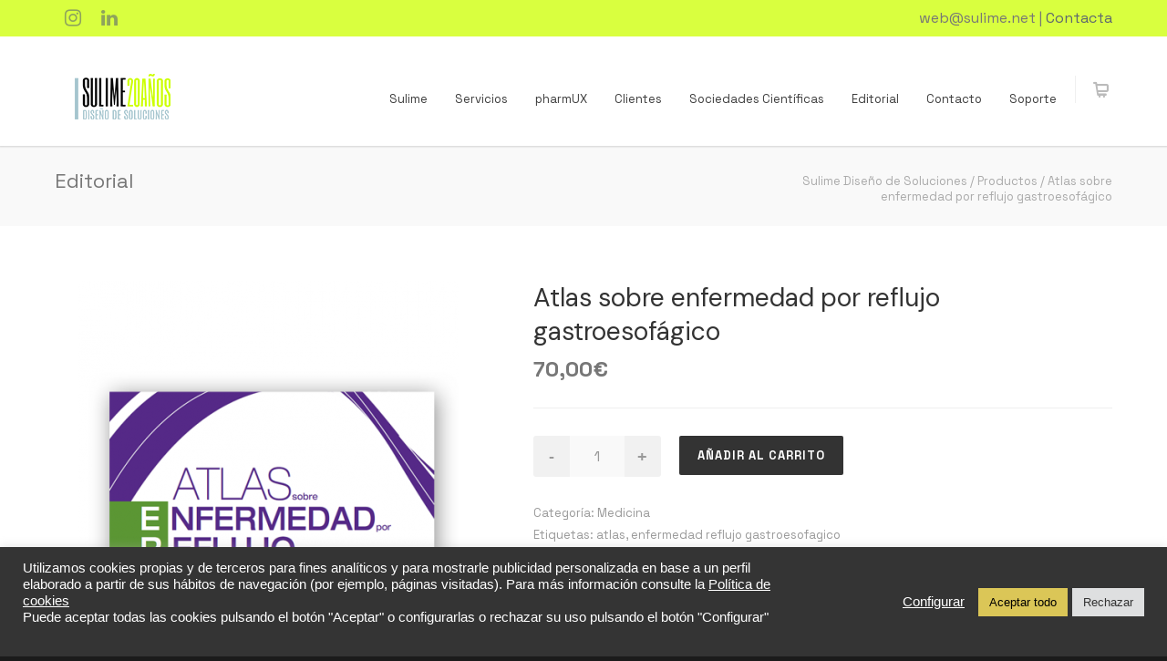

--- FILE ---
content_type: text/html; charset=utf-8
request_url: https://www.google.com/recaptcha/api2/anchor?ar=1&k=6LfsErQUAAAAAKMlUDp9uAz2EB0cCignd_RrETQC&co=aHR0cHM6Ly93d3cuc3VsaW1lLm5ldDo0NDM.&hl=en&v=PoyoqOPhxBO7pBk68S4YbpHZ&size=invisible&anchor-ms=20000&execute-ms=30000&cb=wxzu9sgaf11h
body_size: 48869
content:
<!DOCTYPE HTML><html dir="ltr" lang="en"><head><meta http-equiv="Content-Type" content="text/html; charset=UTF-8">
<meta http-equiv="X-UA-Compatible" content="IE=edge">
<title>reCAPTCHA</title>
<style type="text/css">
/* cyrillic-ext */
@font-face {
  font-family: 'Roboto';
  font-style: normal;
  font-weight: 400;
  font-stretch: 100%;
  src: url(//fonts.gstatic.com/s/roboto/v48/KFO7CnqEu92Fr1ME7kSn66aGLdTylUAMa3GUBHMdazTgWw.woff2) format('woff2');
  unicode-range: U+0460-052F, U+1C80-1C8A, U+20B4, U+2DE0-2DFF, U+A640-A69F, U+FE2E-FE2F;
}
/* cyrillic */
@font-face {
  font-family: 'Roboto';
  font-style: normal;
  font-weight: 400;
  font-stretch: 100%;
  src: url(//fonts.gstatic.com/s/roboto/v48/KFO7CnqEu92Fr1ME7kSn66aGLdTylUAMa3iUBHMdazTgWw.woff2) format('woff2');
  unicode-range: U+0301, U+0400-045F, U+0490-0491, U+04B0-04B1, U+2116;
}
/* greek-ext */
@font-face {
  font-family: 'Roboto';
  font-style: normal;
  font-weight: 400;
  font-stretch: 100%;
  src: url(//fonts.gstatic.com/s/roboto/v48/KFO7CnqEu92Fr1ME7kSn66aGLdTylUAMa3CUBHMdazTgWw.woff2) format('woff2');
  unicode-range: U+1F00-1FFF;
}
/* greek */
@font-face {
  font-family: 'Roboto';
  font-style: normal;
  font-weight: 400;
  font-stretch: 100%;
  src: url(//fonts.gstatic.com/s/roboto/v48/KFO7CnqEu92Fr1ME7kSn66aGLdTylUAMa3-UBHMdazTgWw.woff2) format('woff2');
  unicode-range: U+0370-0377, U+037A-037F, U+0384-038A, U+038C, U+038E-03A1, U+03A3-03FF;
}
/* math */
@font-face {
  font-family: 'Roboto';
  font-style: normal;
  font-weight: 400;
  font-stretch: 100%;
  src: url(//fonts.gstatic.com/s/roboto/v48/KFO7CnqEu92Fr1ME7kSn66aGLdTylUAMawCUBHMdazTgWw.woff2) format('woff2');
  unicode-range: U+0302-0303, U+0305, U+0307-0308, U+0310, U+0312, U+0315, U+031A, U+0326-0327, U+032C, U+032F-0330, U+0332-0333, U+0338, U+033A, U+0346, U+034D, U+0391-03A1, U+03A3-03A9, U+03B1-03C9, U+03D1, U+03D5-03D6, U+03F0-03F1, U+03F4-03F5, U+2016-2017, U+2034-2038, U+203C, U+2040, U+2043, U+2047, U+2050, U+2057, U+205F, U+2070-2071, U+2074-208E, U+2090-209C, U+20D0-20DC, U+20E1, U+20E5-20EF, U+2100-2112, U+2114-2115, U+2117-2121, U+2123-214F, U+2190, U+2192, U+2194-21AE, U+21B0-21E5, U+21F1-21F2, U+21F4-2211, U+2213-2214, U+2216-22FF, U+2308-230B, U+2310, U+2319, U+231C-2321, U+2336-237A, U+237C, U+2395, U+239B-23B7, U+23D0, U+23DC-23E1, U+2474-2475, U+25AF, U+25B3, U+25B7, U+25BD, U+25C1, U+25CA, U+25CC, U+25FB, U+266D-266F, U+27C0-27FF, U+2900-2AFF, U+2B0E-2B11, U+2B30-2B4C, U+2BFE, U+3030, U+FF5B, U+FF5D, U+1D400-1D7FF, U+1EE00-1EEFF;
}
/* symbols */
@font-face {
  font-family: 'Roboto';
  font-style: normal;
  font-weight: 400;
  font-stretch: 100%;
  src: url(//fonts.gstatic.com/s/roboto/v48/KFO7CnqEu92Fr1ME7kSn66aGLdTylUAMaxKUBHMdazTgWw.woff2) format('woff2');
  unicode-range: U+0001-000C, U+000E-001F, U+007F-009F, U+20DD-20E0, U+20E2-20E4, U+2150-218F, U+2190, U+2192, U+2194-2199, U+21AF, U+21E6-21F0, U+21F3, U+2218-2219, U+2299, U+22C4-22C6, U+2300-243F, U+2440-244A, U+2460-24FF, U+25A0-27BF, U+2800-28FF, U+2921-2922, U+2981, U+29BF, U+29EB, U+2B00-2BFF, U+4DC0-4DFF, U+FFF9-FFFB, U+10140-1018E, U+10190-1019C, U+101A0, U+101D0-101FD, U+102E0-102FB, U+10E60-10E7E, U+1D2C0-1D2D3, U+1D2E0-1D37F, U+1F000-1F0FF, U+1F100-1F1AD, U+1F1E6-1F1FF, U+1F30D-1F30F, U+1F315, U+1F31C, U+1F31E, U+1F320-1F32C, U+1F336, U+1F378, U+1F37D, U+1F382, U+1F393-1F39F, U+1F3A7-1F3A8, U+1F3AC-1F3AF, U+1F3C2, U+1F3C4-1F3C6, U+1F3CA-1F3CE, U+1F3D4-1F3E0, U+1F3ED, U+1F3F1-1F3F3, U+1F3F5-1F3F7, U+1F408, U+1F415, U+1F41F, U+1F426, U+1F43F, U+1F441-1F442, U+1F444, U+1F446-1F449, U+1F44C-1F44E, U+1F453, U+1F46A, U+1F47D, U+1F4A3, U+1F4B0, U+1F4B3, U+1F4B9, U+1F4BB, U+1F4BF, U+1F4C8-1F4CB, U+1F4D6, U+1F4DA, U+1F4DF, U+1F4E3-1F4E6, U+1F4EA-1F4ED, U+1F4F7, U+1F4F9-1F4FB, U+1F4FD-1F4FE, U+1F503, U+1F507-1F50B, U+1F50D, U+1F512-1F513, U+1F53E-1F54A, U+1F54F-1F5FA, U+1F610, U+1F650-1F67F, U+1F687, U+1F68D, U+1F691, U+1F694, U+1F698, U+1F6AD, U+1F6B2, U+1F6B9-1F6BA, U+1F6BC, U+1F6C6-1F6CF, U+1F6D3-1F6D7, U+1F6E0-1F6EA, U+1F6F0-1F6F3, U+1F6F7-1F6FC, U+1F700-1F7FF, U+1F800-1F80B, U+1F810-1F847, U+1F850-1F859, U+1F860-1F887, U+1F890-1F8AD, U+1F8B0-1F8BB, U+1F8C0-1F8C1, U+1F900-1F90B, U+1F93B, U+1F946, U+1F984, U+1F996, U+1F9E9, U+1FA00-1FA6F, U+1FA70-1FA7C, U+1FA80-1FA89, U+1FA8F-1FAC6, U+1FACE-1FADC, U+1FADF-1FAE9, U+1FAF0-1FAF8, U+1FB00-1FBFF;
}
/* vietnamese */
@font-face {
  font-family: 'Roboto';
  font-style: normal;
  font-weight: 400;
  font-stretch: 100%;
  src: url(//fonts.gstatic.com/s/roboto/v48/KFO7CnqEu92Fr1ME7kSn66aGLdTylUAMa3OUBHMdazTgWw.woff2) format('woff2');
  unicode-range: U+0102-0103, U+0110-0111, U+0128-0129, U+0168-0169, U+01A0-01A1, U+01AF-01B0, U+0300-0301, U+0303-0304, U+0308-0309, U+0323, U+0329, U+1EA0-1EF9, U+20AB;
}
/* latin-ext */
@font-face {
  font-family: 'Roboto';
  font-style: normal;
  font-weight: 400;
  font-stretch: 100%;
  src: url(//fonts.gstatic.com/s/roboto/v48/KFO7CnqEu92Fr1ME7kSn66aGLdTylUAMa3KUBHMdazTgWw.woff2) format('woff2');
  unicode-range: U+0100-02BA, U+02BD-02C5, U+02C7-02CC, U+02CE-02D7, U+02DD-02FF, U+0304, U+0308, U+0329, U+1D00-1DBF, U+1E00-1E9F, U+1EF2-1EFF, U+2020, U+20A0-20AB, U+20AD-20C0, U+2113, U+2C60-2C7F, U+A720-A7FF;
}
/* latin */
@font-face {
  font-family: 'Roboto';
  font-style: normal;
  font-weight: 400;
  font-stretch: 100%;
  src: url(//fonts.gstatic.com/s/roboto/v48/KFO7CnqEu92Fr1ME7kSn66aGLdTylUAMa3yUBHMdazQ.woff2) format('woff2');
  unicode-range: U+0000-00FF, U+0131, U+0152-0153, U+02BB-02BC, U+02C6, U+02DA, U+02DC, U+0304, U+0308, U+0329, U+2000-206F, U+20AC, U+2122, U+2191, U+2193, U+2212, U+2215, U+FEFF, U+FFFD;
}
/* cyrillic-ext */
@font-face {
  font-family: 'Roboto';
  font-style: normal;
  font-weight: 500;
  font-stretch: 100%;
  src: url(//fonts.gstatic.com/s/roboto/v48/KFO7CnqEu92Fr1ME7kSn66aGLdTylUAMa3GUBHMdazTgWw.woff2) format('woff2');
  unicode-range: U+0460-052F, U+1C80-1C8A, U+20B4, U+2DE0-2DFF, U+A640-A69F, U+FE2E-FE2F;
}
/* cyrillic */
@font-face {
  font-family: 'Roboto';
  font-style: normal;
  font-weight: 500;
  font-stretch: 100%;
  src: url(//fonts.gstatic.com/s/roboto/v48/KFO7CnqEu92Fr1ME7kSn66aGLdTylUAMa3iUBHMdazTgWw.woff2) format('woff2');
  unicode-range: U+0301, U+0400-045F, U+0490-0491, U+04B0-04B1, U+2116;
}
/* greek-ext */
@font-face {
  font-family: 'Roboto';
  font-style: normal;
  font-weight: 500;
  font-stretch: 100%;
  src: url(//fonts.gstatic.com/s/roboto/v48/KFO7CnqEu92Fr1ME7kSn66aGLdTylUAMa3CUBHMdazTgWw.woff2) format('woff2');
  unicode-range: U+1F00-1FFF;
}
/* greek */
@font-face {
  font-family: 'Roboto';
  font-style: normal;
  font-weight: 500;
  font-stretch: 100%;
  src: url(//fonts.gstatic.com/s/roboto/v48/KFO7CnqEu92Fr1ME7kSn66aGLdTylUAMa3-UBHMdazTgWw.woff2) format('woff2');
  unicode-range: U+0370-0377, U+037A-037F, U+0384-038A, U+038C, U+038E-03A1, U+03A3-03FF;
}
/* math */
@font-face {
  font-family: 'Roboto';
  font-style: normal;
  font-weight: 500;
  font-stretch: 100%;
  src: url(//fonts.gstatic.com/s/roboto/v48/KFO7CnqEu92Fr1ME7kSn66aGLdTylUAMawCUBHMdazTgWw.woff2) format('woff2');
  unicode-range: U+0302-0303, U+0305, U+0307-0308, U+0310, U+0312, U+0315, U+031A, U+0326-0327, U+032C, U+032F-0330, U+0332-0333, U+0338, U+033A, U+0346, U+034D, U+0391-03A1, U+03A3-03A9, U+03B1-03C9, U+03D1, U+03D5-03D6, U+03F0-03F1, U+03F4-03F5, U+2016-2017, U+2034-2038, U+203C, U+2040, U+2043, U+2047, U+2050, U+2057, U+205F, U+2070-2071, U+2074-208E, U+2090-209C, U+20D0-20DC, U+20E1, U+20E5-20EF, U+2100-2112, U+2114-2115, U+2117-2121, U+2123-214F, U+2190, U+2192, U+2194-21AE, U+21B0-21E5, U+21F1-21F2, U+21F4-2211, U+2213-2214, U+2216-22FF, U+2308-230B, U+2310, U+2319, U+231C-2321, U+2336-237A, U+237C, U+2395, U+239B-23B7, U+23D0, U+23DC-23E1, U+2474-2475, U+25AF, U+25B3, U+25B7, U+25BD, U+25C1, U+25CA, U+25CC, U+25FB, U+266D-266F, U+27C0-27FF, U+2900-2AFF, U+2B0E-2B11, U+2B30-2B4C, U+2BFE, U+3030, U+FF5B, U+FF5D, U+1D400-1D7FF, U+1EE00-1EEFF;
}
/* symbols */
@font-face {
  font-family: 'Roboto';
  font-style: normal;
  font-weight: 500;
  font-stretch: 100%;
  src: url(//fonts.gstatic.com/s/roboto/v48/KFO7CnqEu92Fr1ME7kSn66aGLdTylUAMaxKUBHMdazTgWw.woff2) format('woff2');
  unicode-range: U+0001-000C, U+000E-001F, U+007F-009F, U+20DD-20E0, U+20E2-20E4, U+2150-218F, U+2190, U+2192, U+2194-2199, U+21AF, U+21E6-21F0, U+21F3, U+2218-2219, U+2299, U+22C4-22C6, U+2300-243F, U+2440-244A, U+2460-24FF, U+25A0-27BF, U+2800-28FF, U+2921-2922, U+2981, U+29BF, U+29EB, U+2B00-2BFF, U+4DC0-4DFF, U+FFF9-FFFB, U+10140-1018E, U+10190-1019C, U+101A0, U+101D0-101FD, U+102E0-102FB, U+10E60-10E7E, U+1D2C0-1D2D3, U+1D2E0-1D37F, U+1F000-1F0FF, U+1F100-1F1AD, U+1F1E6-1F1FF, U+1F30D-1F30F, U+1F315, U+1F31C, U+1F31E, U+1F320-1F32C, U+1F336, U+1F378, U+1F37D, U+1F382, U+1F393-1F39F, U+1F3A7-1F3A8, U+1F3AC-1F3AF, U+1F3C2, U+1F3C4-1F3C6, U+1F3CA-1F3CE, U+1F3D4-1F3E0, U+1F3ED, U+1F3F1-1F3F3, U+1F3F5-1F3F7, U+1F408, U+1F415, U+1F41F, U+1F426, U+1F43F, U+1F441-1F442, U+1F444, U+1F446-1F449, U+1F44C-1F44E, U+1F453, U+1F46A, U+1F47D, U+1F4A3, U+1F4B0, U+1F4B3, U+1F4B9, U+1F4BB, U+1F4BF, U+1F4C8-1F4CB, U+1F4D6, U+1F4DA, U+1F4DF, U+1F4E3-1F4E6, U+1F4EA-1F4ED, U+1F4F7, U+1F4F9-1F4FB, U+1F4FD-1F4FE, U+1F503, U+1F507-1F50B, U+1F50D, U+1F512-1F513, U+1F53E-1F54A, U+1F54F-1F5FA, U+1F610, U+1F650-1F67F, U+1F687, U+1F68D, U+1F691, U+1F694, U+1F698, U+1F6AD, U+1F6B2, U+1F6B9-1F6BA, U+1F6BC, U+1F6C6-1F6CF, U+1F6D3-1F6D7, U+1F6E0-1F6EA, U+1F6F0-1F6F3, U+1F6F7-1F6FC, U+1F700-1F7FF, U+1F800-1F80B, U+1F810-1F847, U+1F850-1F859, U+1F860-1F887, U+1F890-1F8AD, U+1F8B0-1F8BB, U+1F8C0-1F8C1, U+1F900-1F90B, U+1F93B, U+1F946, U+1F984, U+1F996, U+1F9E9, U+1FA00-1FA6F, U+1FA70-1FA7C, U+1FA80-1FA89, U+1FA8F-1FAC6, U+1FACE-1FADC, U+1FADF-1FAE9, U+1FAF0-1FAF8, U+1FB00-1FBFF;
}
/* vietnamese */
@font-face {
  font-family: 'Roboto';
  font-style: normal;
  font-weight: 500;
  font-stretch: 100%;
  src: url(//fonts.gstatic.com/s/roboto/v48/KFO7CnqEu92Fr1ME7kSn66aGLdTylUAMa3OUBHMdazTgWw.woff2) format('woff2');
  unicode-range: U+0102-0103, U+0110-0111, U+0128-0129, U+0168-0169, U+01A0-01A1, U+01AF-01B0, U+0300-0301, U+0303-0304, U+0308-0309, U+0323, U+0329, U+1EA0-1EF9, U+20AB;
}
/* latin-ext */
@font-face {
  font-family: 'Roboto';
  font-style: normal;
  font-weight: 500;
  font-stretch: 100%;
  src: url(//fonts.gstatic.com/s/roboto/v48/KFO7CnqEu92Fr1ME7kSn66aGLdTylUAMa3KUBHMdazTgWw.woff2) format('woff2');
  unicode-range: U+0100-02BA, U+02BD-02C5, U+02C7-02CC, U+02CE-02D7, U+02DD-02FF, U+0304, U+0308, U+0329, U+1D00-1DBF, U+1E00-1E9F, U+1EF2-1EFF, U+2020, U+20A0-20AB, U+20AD-20C0, U+2113, U+2C60-2C7F, U+A720-A7FF;
}
/* latin */
@font-face {
  font-family: 'Roboto';
  font-style: normal;
  font-weight: 500;
  font-stretch: 100%;
  src: url(//fonts.gstatic.com/s/roboto/v48/KFO7CnqEu92Fr1ME7kSn66aGLdTylUAMa3yUBHMdazQ.woff2) format('woff2');
  unicode-range: U+0000-00FF, U+0131, U+0152-0153, U+02BB-02BC, U+02C6, U+02DA, U+02DC, U+0304, U+0308, U+0329, U+2000-206F, U+20AC, U+2122, U+2191, U+2193, U+2212, U+2215, U+FEFF, U+FFFD;
}
/* cyrillic-ext */
@font-face {
  font-family: 'Roboto';
  font-style: normal;
  font-weight: 900;
  font-stretch: 100%;
  src: url(//fonts.gstatic.com/s/roboto/v48/KFO7CnqEu92Fr1ME7kSn66aGLdTylUAMa3GUBHMdazTgWw.woff2) format('woff2');
  unicode-range: U+0460-052F, U+1C80-1C8A, U+20B4, U+2DE0-2DFF, U+A640-A69F, U+FE2E-FE2F;
}
/* cyrillic */
@font-face {
  font-family: 'Roboto';
  font-style: normal;
  font-weight: 900;
  font-stretch: 100%;
  src: url(//fonts.gstatic.com/s/roboto/v48/KFO7CnqEu92Fr1ME7kSn66aGLdTylUAMa3iUBHMdazTgWw.woff2) format('woff2');
  unicode-range: U+0301, U+0400-045F, U+0490-0491, U+04B0-04B1, U+2116;
}
/* greek-ext */
@font-face {
  font-family: 'Roboto';
  font-style: normal;
  font-weight: 900;
  font-stretch: 100%;
  src: url(//fonts.gstatic.com/s/roboto/v48/KFO7CnqEu92Fr1ME7kSn66aGLdTylUAMa3CUBHMdazTgWw.woff2) format('woff2');
  unicode-range: U+1F00-1FFF;
}
/* greek */
@font-face {
  font-family: 'Roboto';
  font-style: normal;
  font-weight: 900;
  font-stretch: 100%;
  src: url(//fonts.gstatic.com/s/roboto/v48/KFO7CnqEu92Fr1ME7kSn66aGLdTylUAMa3-UBHMdazTgWw.woff2) format('woff2');
  unicode-range: U+0370-0377, U+037A-037F, U+0384-038A, U+038C, U+038E-03A1, U+03A3-03FF;
}
/* math */
@font-face {
  font-family: 'Roboto';
  font-style: normal;
  font-weight: 900;
  font-stretch: 100%;
  src: url(//fonts.gstatic.com/s/roboto/v48/KFO7CnqEu92Fr1ME7kSn66aGLdTylUAMawCUBHMdazTgWw.woff2) format('woff2');
  unicode-range: U+0302-0303, U+0305, U+0307-0308, U+0310, U+0312, U+0315, U+031A, U+0326-0327, U+032C, U+032F-0330, U+0332-0333, U+0338, U+033A, U+0346, U+034D, U+0391-03A1, U+03A3-03A9, U+03B1-03C9, U+03D1, U+03D5-03D6, U+03F0-03F1, U+03F4-03F5, U+2016-2017, U+2034-2038, U+203C, U+2040, U+2043, U+2047, U+2050, U+2057, U+205F, U+2070-2071, U+2074-208E, U+2090-209C, U+20D0-20DC, U+20E1, U+20E5-20EF, U+2100-2112, U+2114-2115, U+2117-2121, U+2123-214F, U+2190, U+2192, U+2194-21AE, U+21B0-21E5, U+21F1-21F2, U+21F4-2211, U+2213-2214, U+2216-22FF, U+2308-230B, U+2310, U+2319, U+231C-2321, U+2336-237A, U+237C, U+2395, U+239B-23B7, U+23D0, U+23DC-23E1, U+2474-2475, U+25AF, U+25B3, U+25B7, U+25BD, U+25C1, U+25CA, U+25CC, U+25FB, U+266D-266F, U+27C0-27FF, U+2900-2AFF, U+2B0E-2B11, U+2B30-2B4C, U+2BFE, U+3030, U+FF5B, U+FF5D, U+1D400-1D7FF, U+1EE00-1EEFF;
}
/* symbols */
@font-face {
  font-family: 'Roboto';
  font-style: normal;
  font-weight: 900;
  font-stretch: 100%;
  src: url(//fonts.gstatic.com/s/roboto/v48/KFO7CnqEu92Fr1ME7kSn66aGLdTylUAMaxKUBHMdazTgWw.woff2) format('woff2');
  unicode-range: U+0001-000C, U+000E-001F, U+007F-009F, U+20DD-20E0, U+20E2-20E4, U+2150-218F, U+2190, U+2192, U+2194-2199, U+21AF, U+21E6-21F0, U+21F3, U+2218-2219, U+2299, U+22C4-22C6, U+2300-243F, U+2440-244A, U+2460-24FF, U+25A0-27BF, U+2800-28FF, U+2921-2922, U+2981, U+29BF, U+29EB, U+2B00-2BFF, U+4DC0-4DFF, U+FFF9-FFFB, U+10140-1018E, U+10190-1019C, U+101A0, U+101D0-101FD, U+102E0-102FB, U+10E60-10E7E, U+1D2C0-1D2D3, U+1D2E0-1D37F, U+1F000-1F0FF, U+1F100-1F1AD, U+1F1E6-1F1FF, U+1F30D-1F30F, U+1F315, U+1F31C, U+1F31E, U+1F320-1F32C, U+1F336, U+1F378, U+1F37D, U+1F382, U+1F393-1F39F, U+1F3A7-1F3A8, U+1F3AC-1F3AF, U+1F3C2, U+1F3C4-1F3C6, U+1F3CA-1F3CE, U+1F3D4-1F3E0, U+1F3ED, U+1F3F1-1F3F3, U+1F3F5-1F3F7, U+1F408, U+1F415, U+1F41F, U+1F426, U+1F43F, U+1F441-1F442, U+1F444, U+1F446-1F449, U+1F44C-1F44E, U+1F453, U+1F46A, U+1F47D, U+1F4A3, U+1F4B0, U+1F4B3, U+1F4B9, U+1F4BB, U+1F4BF, U+1F4C8-1F4CB, U+1F4D6, U+1F4DA, U+1F4DF, U+1F4E3-1F4E6, U+1F4EA-1F4ED, U+1F4F7, U+1F4F9-1F4FB, U+1F4FD-1F4FE, U+1F503, U+1F507-1F50B, U+1F50D, U+1F512-1F513, U+1F53E-1F54A, U+1F54F-1F5FA, U+1F610, U+1F650-1F67F, U+1F687, U+1F68D, U+1F691, U+1F694, U+1F698, U+1F6AD, U+1F6B2, U+1F6B9-1F6BA, U+1F6BC, U+1F6C6-1F6CF, U+1F6D3-1F6D7, U+1F6E0-1F6EA, U+1F6F0-1F6F3, U+1F6F7-1F6FC, U+1F700-1F7FF, U+1F800-1F80B, U+1F810-1F847, U+1F850-1F859, U+1F860-1F887, U+1F890-1F8AD, U+1F8B0-1F8BB, U+1F8C0-1F8C1, U+1F900-1F90B, U+1F93B, U+1F946, U+1F984, U+1F996, U+1F9E9, U+1FA00-1FA6F, U+1FA70-1FA7C, U+1FA80-1FA89, U+1FA8F-1FAC6, U+1FACE-1FADC, U+1FADF-1FAE9, U+1FAF0-1FAF8, U+1FB00-1FBFF;
}
/* vietnamese */
@font-face {
  font-family: 'Roboto';
  font-style: normal;
  font-weight: 900;
  font-stretch: 100%;
  src: url(//fonts.gstatic.com/s/roboto/v48/KFO7CnqEu92Fr1ME7kSn66aGLdTylUAMa3OUBHMdazTgWw.woff2) format('woff2');
  unicode-range: U+0102-0103, U+0110-0111, U+0128-0129, U+0168-0169, U+01A0-01A1, U+01AF-01B0, U+0300-0301, U+0303-0304, U+0308-0309, U+0323, U+0329, U+1EA0-1EF9, U+20AB;
}
/* latin-ext */
@font-face {
  font-family: 'Roboto';
  font-style: normal;
  font-weight: 900;
  font-stretch: 100%;
  src: url(//fonts.gstatic.com/s/roboto/v48/KFO7CnqEu92Fr1ME7kSn66aGLdTylUAMa3KUBHMdazTgWw.woff2) format('woff2');
  unicode-range: U+0100-02BA, U+02BD-02C5, U+02C7-02CC, U+02CE-02D7, U+02DD-02FF, U+0304, U+0308, U+0329, U+1D00-1DBF, U+1E00-1E9F, U+1EF2-1EFF, U+2020, U+20A0-20AB, U+20AD-20C0, U+2113, U+2C60-2C7F, U+A720-A7FF;
}
/* latin */
@font-face {
  font-family: 'Roboto';
  font-style: normal;
  font-weight: 900;
  font-stretch: 100%;
  src: url(//fonts.gstatic.com/s/roboto/v48/KFO7CnqEu92Fr1ME7kSn66aGLdTylUAMa3yUBHMdazQ.woff2) format('woff2');
  unicode-range: U+0000-00FF, U+0131, U+0152-0153, U+02BB-02BC, U+02C6, U+02DA, U+02DC, U+0304, U+0308, U+0329, U+2000-206F, U+20AC, U+2122, U+2191, U+2193, U+2212, U+2215, U+FEFF, U+FFFD;
}

</style>
<link rel="stylesheet" type="text/css" href="https://www.gstatic.com/recaptcha/releases/PoyoqOPhxBO7pBk68S4YbpHZ/styles__ltr.css">
<script nonce="B0aViEVDWnTLGTzpCJw4Rg" type="text/javascript">window['__recaptcha_api'] = 'https://www.google.com/recaptcha/api2/';</script>
<script type="text/javascript" src="https://www.gstatic.com/recaptcha/releases/PoyoqOPhxBO7pBk68S4YbpHZ/recaptcha__en.js" nonce="B0aViEVDWnTLGTzpCJw4Rg">
      
    </script></head>
<body><div id="rc-anchor-alert" class="rc-anchor-alert"></div>
<input type="hidden" id="recaptcha-token" value="[base64]">
<script type="text/javascript" nonce="B0aViEVDWnTLGTzpCJw4Rg">
      recaptcha.anchor.Main.init("[\x22ainput\x22,[\x22bgdata\x22,\x22\x22,\[base64]/[base64]/MjU1Ong/[base64]/[base64]/[base64]/[base64]/[base64]/[base64]/[base64]/[base64]/[base64]/[base64]/[base64]/[base64]/[base64]/[base64]/[base64]\\u003d\x22,\[base64]\\u003d\\u003d\x22,\[base64]/ChADCgcOBMcKgcFw/JVPCoMOIPUDDksO+w7HDrMOBHTISwpPDlQDDosKYw65pw7kkFsKfNcK6cMK6GhPDgk3CjcOeJE5Fw7lpwqt+wqHDuls1YFc/LcOlw7FNXy/CncKQfMKCB8Kfw5xBw7PDvB7ClFnChRTDnsKVLcK8LWprJjJadcKVPMOgEcOdA3QRw7/CuG/DqcOwZsKVwpnCsMOXwqpsbsKYwp3Csx7CgMKRwq3CljFrwptgw6bCvsKxw7vChH3DmxU2wqvCrcKKw4wcwpXDkiMOwrDCtkhZNsOJCMO3w4dMw412w57ClMOUAAljw4hPw73CmWDDgFvDiWXDg2wew4diYsKvdX/DjCIcZXIwfcKUwpLCpRB1w4/DgsOPw4zDhFBjJVUPw7LDskjDuUs/[base64]/CsOJwrLDhMKIY8KIwqbDuQHDiznCijYjw6LCoTzDjSDDp8OOcFMlwrXDqyrDrTzCuMKMdSw5dcKlw6xZIRXDjMKgw7PCr8KKf8Oawp4qbgs+UyLClSLCgsOqLsKBb2zCkGxJfMKlwoJ3w6Zbwo7CoMOnwqbCusKCDcO/WgnDt8OPwofCu1dfwrUoRsKkw4JPUMOeIU7DulnCljYJB8K7aXLDq8KawqrCrxXDlTrCq8KcVXFJwpnCtDzCi2PCgCB4EcKaWMO6L0DDp8KIwpXDnsK6cTXCtXU6D8ObC8OFwoZWw6zCk8O/GMKjw6TCthfCog/CqkURXsKdbzMmw63CmxxGaMOowqbChUPDszwcwqZkwr0zKl/CtkDDn1/DvgfDsXbDkTHCk8OKwpIdw450w4bCgl9Ewr1XwojCjmHCq8Ktw6rDhsOhWMOIwr1tLw9uwrrCr8OYw4E5w5/CiMKPERDDmhDDo3nCrMOlZ8Ozw5h1w7h6woRtw40Kw68Lw7bDtMK8bcO0wqDDqMKkR8K/c8K7P8K8C8Onw4DChVgKw647wrc+wo/[base64]/a13CicODNDXDoFvCq8KSJivDkMOtw43DsmxswoBHw4luBMKDNnl+TA4yw5ZTwrPDhjUiQsO1CMKMa8OZw47CksOsKQXCq8OfccKfN8KSw6EPwrouw6zDqsONw4dnwrbDssKOwokGwrDDlmTCqxoRwp0bwqF9w4zDg3NlS8K+w5/Dj8OCHXsMRsKow5tdw47Cg3kiwpfCh8OYwo7CrMKDwrbCu8KZPcKNwpluwoUNwq1Ew4PDuhVOwpfCrTLDhnjDiCNhXcO0wqtvw7UhK8Omwq/DlsKVSwPCsgEibh3CvcKBBsKPwq7DoSrCoUc4UMKNw5dlw5t6OBoJw5PDosKAbsOEasKJwqlfwozDilLDpsKLIBjDlyLCk8Kuw6ZjPxfDtXVuwpxew4MBPF7DssOEw7J9BFfCnsK4fifDnUxIwqXCgSTDtHfDqg4/w77DuBTDqQh9EWB5w53CjirCg8KSdRVnaMONJmXCp8OvwrfDmTfCgcKbYEpVw6BiwpxRdQrCuy/Cl8Opw4A/w7TCqBfDgkJTw6TDgQthBH0ywqYVwpfCqsOFw6Mtw4VsR8OLUlk1JEh0bW/Ck8KNw58Rw4gVw47DnMODLcKOasKJXmXCoHfDnsOkeSY8E2R1w6FVHj3Dl8KHWcK9wofDqUvCj8KrwqPDi8KrwrDCqDnDl8KADA/DpcOcwozCs8Oiw7DDu8KoHSfCti3DkcOkw4PDjMOcBcKPw47Cq0sVOkAfWcOtL3x8E8O9R8O2F3ZIwp3Cq8OnScKBQmcbwp/Dmm0BwrsZQMKcw53CvTcNw7MmEsKJw5fCoMOOw7jCjMKWEMKkXQVuFzTCpcKow4pNw4x1ClFww5TDpnrCgcKrwpXCq8K3wr3Cl8ODw4oIZ8K3BRnCnWXCh8KFwoZoM8KZD3TDtwHDpMOZw67DhMKjdh3CscKjPg/CglwkdMOAwonDo8Knw6kiEmFuQEzCg8Kpw6AVfMOzNULDgMKdQnrCqcOPw7luYMKXPcKHWcK4DMK6woZlwrbCmi4LwoFBw53DojpvworCi04Ywo/Dh39tKMOfwpprw5fDqHrCpB0fwoLCgcOJw6DCu8Kpw55iN1hUdkHCpD5Hd8KQR0TDqsK2TQ1wXMOrwqk7Dw8DW8OZw6jDijLDmcOAScObW8O/McKQw41YXwsMdzUzWSBnwovDvG0VIBtRw6x0w54zw5DDtRZ5dhZlBVzCtcK4w6xWdzg2D8OgwpXDiAfDncODIVfDoxB4HRVAworCmCYOw5MnW0HCjsOpwr3ChzTCuCvDpgM6w7bDucK3w5Qbw7BMXmbCiMKNw4jDu8OybcOHBsO2wqBBw7onWzzDoMK/wozCliQcV2bCkMONd8KSw5Z+wo3Cnh9pPMOaGMK3SnDCrGcqKUvDj3jDisO7wpY9a8KsW8K4w5o+F8KEA8Oow6LCt1vCtsOyw7MzVMOrTWkrJcOqw6/[base64]/Do8KIw4jCqcODw7/[base64]/NcKOw7/DnsK5JCZWw5bDosKDwqVPMcOYwrjCoQ/[base64]/CoAnDt8KrCcKmM3nDp8Kxw4TCl3vDihQCw7fCliUtRVRpw7pQT8OAR8KCw4DCpEzCu0vCjsKVVcKcFSVRVkIHw6DDp8K5w6/CoEAcXgTDiUUbDMOdVCJ7YCrDhkPDjRAXwqknwqkKZsKzwp1ww4oHwpZzd8OeS0sYMDTClV7Chh4qdgA7ZB/DpsKHw5g7w4jDgcO4w5tow7TCmcKWNwdBwq/CuVvClSgzUsOMfcKLwr/[base64]/K1/DosOTwprDuGTCg8KnbcKRwrnCiMKoWcK0SsOqTTHDvcKaY0/[base64]/CqcOVA8Otw596EcKRw4BrBV7CoyfCi1bCr2HClMOSXUrDpcOUB8Ocw7lgdcKGGD/[base64]/DrMOwOsKzw7zCghfDn8K2cTMGCcO+ZAIWVcOdBDvDkhgIMsKjw7HCmMK0NgnCsGXDucOCwoPCgMKnX8Kvw4jCvVzCu8Kmw6d/wq4qFi7DsTEAw6F4wplOPGJzwrvCncKNK8ODcnLDp00jwqnDhsOtw77Cu29ow6fCisKDccK2VCtETDvDr2IQRcKAwq3Ds2gDOFhScC/CsGbDkjABw7McGx/CkjPDomZhAcK/[base64]/CmMOwHcKCFMKxMsKlUHTCu353wrDCs0wOFVo5CCnDjG/Cgh7CtMOBFUIxwqJMw68AwoXDrsOeJ3Eow47CjcKAwpDDssKzwojDlcOGX1/CpBAUTMK1wq7DtQMlwo9eZmvCm3pzw5bClMOVblPCuMO+f8O0w4fDny86C8O/wq7CoThkN8Oxw4Qfw5MQw6/[base64]/woTDthghYcKQNsO8w4xPwo7DusKbw5EVQX1ew7rDhGt9HyHCo2sbC8Kjw6Q7wqHCnBpsw7/DngDDv8Opwr/Dg8Onw5LChsK1wqZWYMK2Pi3ChsO8AMKrWcK/[base64]/Ckx1nBE/Dv8Oew4AHYiAvw6rDrgvCucKcw5ouw6bDhjbDlAlHSlHDuwnDv2N0KUPDknLCi8KfwoPCm8Kyw60RZMOVVcO8w5DDvRbCiXPCpgjDmT7Djk/DqMOqw7VQw5FIw65zPQLCjMOFwozDmsO6w6XCvnrDgMKcw7xWNCkpw4Uaw4QYUVnCj8OYwqs1w6l5NDvDqMKlPcKiaV0UwqlUM2/DgMKDwp/DgsOSRGnCv13CqMOqYsK+IMK0w6nCk8KTHElTwrHCucKwP8KcBhbCu1fCv8ONw4wjPkvDrkPCrMOfw7nDrxd9asO2wp4Kw5kPw45QTiYQOQADwpzDhxFQUMKSw6plw5g7w6nDosOZw4zCrkwgwrEQwpo5dHp7wqFawpEZwqPDigQvw7/[base64]/DsTwXMsKGBjgZwoDCqsO4DMOAQks0bMKyw5EYw67Do8OAasKIWEzDmCnDvcOJBMOyIcOAw7oMw5bDiRYwTMOOw44twqY0wpNYw51Kw5FLwrzDpMKIUn3DkF9cRiDDin/CnR04eQsBw4kDw47DnMOWwpB9VsKUGFZkGMOmGcKrcsKOwoVjwpt5X8OBHGk0wofDk8Olwo/Dpzp2cXrDkT5aPMODQmnCiX7CqEfDu8KqWcOswozCi8KOAcK8RVzCmcKVwphZw4FLQ8ORwqLCuxnClcO4MwR1wo5Cw67CqznCrT7CkzdcwphKKEzCpcOnwpjCt8KYV8O0w6XCizjDhWZ7cArCuTUPakRnwq7Cn8OZdMKbw74awrPCqGLCrsO5On/Cu8KMwqzDjFwPw7Rhwq7CoEPDpcOQwrAhwoMwBCbDqTLCmcK3w409w4bCu8KfwqfCrcKjKQgfwojDog9PemnCpsOsFMO5IMKKwpRXRMOmO8KTwroRBlFiLiR/woXCsELCuHQhNMOzcyvDocOWJFLCgMO8L8Oiw699GwXCqhhzehrDmnJMwqluwpnDvUoLw5MQHsK8DXJ2EcKUw4IXwr4PXEp1XsOCw6c0XMKDRcKBZsOteSPCocK9wrV7w7TCjcO+w67DtcOFbyHDnMKvGcO+KMKJHHzDm3/DgsOJw7XCiMOYw41PwovDvMOhw4fCvcOEXHk0EMK0woFSw4DCgWMlZ2bDrhASSsOuw6XDh8OZw5YVB8K1EMOnRcKVw4jCoSZOA8O6w6HDrkDCmcOvaj9+wqPDnEk2WcOGcWTDrsKRwp9lwopgwrPDvTRNw4DDvMOZw7rDm08zwo7Ck8OGAlofwozCkMKFDcK/wrR5IEYiw7pxwrjDkUtZwrrCnCICSQLDg3DCj37CnsOWAMO2wqZucTnCixjDlzfChhjCuGI2wrZ4wplLw57CvS/[base64]/MmrDhR3Cj8KpV8KlPsOIWcOgwrIjw73Dg2Vpw6cleMOnw5zCgcOQLQg2w4bDlcK4a8KIQ1M/wqRDcMKEwr0uAsKzHsOtwpI3w77CilERfsK1F8KCFkHDisKWfcO5w7nCoCRBKjVmWUI2LCYew4XDvS9RaMOpw7vCiMO7w5HDscKLbsOuw5zCssO3woXDrVFFM8O2NADDi8Ohwos9w6LDvMO/NsKFZxvCgiPDhkJVw4/CscKQw79NaE8nN8OCNA7CvMO9wqjDs1toesOAfyPDmWhgw6HCncKpTzTCuEBDw6/[base64]/CkMK7woTDmcOow5jCnzXCsyPCp8Ocwr0PwofCn8OTcHlPcsKqw5nDi1XDhz7DiRjCrcKSYhpMFh5dWncZw7cHw5oIwr/CncKJwppvw6XDmF7Cq37DvSswW8K1FgVtLsKmKcKYw5LDlsKZKklywr3DicKpwo1jw4fDhsKjQ0TCosKESCHDvHh7woUIRMOpWW1CwrwKwo0FwpbDlRHChRdew7/DusKKw7xjdMO/w4LDtMK2wr3Do1nCky0MX0jCgMK9e1ovwr9nw4xFw6/DrVRFY8K1FWITYgDClcKPwo7CqXJRwpk1MWgDHyZLw4hTTBw8w60Sw5Q8eRFjwobCgcO/wqvCvsOEwqljHMKzwq3CmsKXbUDDuHHDm8OoNcKUJ8OAw6TDgcO7QDt/MUjCu1R9IcOsS8OBcEY/DzZUwpMvwpbCkcKBPggLPcOGwrHDisOGdcOjwpXDg8OQKkTDlxomw5Q5KWhAw75+w4TDjcKrIsKScgV0NsKzwohHR2NJA2TDkMOjw5cOw6LDpSrDoSszXXlwwoZlwrLDisODwphjw4/[base64]/DvMOVw67Dk8O5wr/DscKLw7UewqtIPsKIb8O7w7DCisKVw5DDuMKpwrEiw5DDgg1QS2MJZ8Oxw7UVw67CtyPDuCjCuMOFw4/Ds0nCvcOpwr4Lw7fDuCvDggU5w4ZWJsKJecKUb2rCusO9wr8CPsOWSBsxMcK5wrpkwojCn1rDlMK/w7UCEw0lw6U5FmdIw7wIIcO0czDDmMK9WjHChsKcGMOsDR/DoFzCjsO/w7DDkMKxNyBlw4huwpV0EGZdOMOGTsKLwrXCgsOfMGnDmsOGwrIDw58ww4hDwoTCpMKBZsO0w4fDgm7DozfCl8Kxe8KrPjUdw4/DucK7wrjChBt9wrvCn8KGw687N8KrAMO5BMOjUQNQdMOEw5nCpVU+fMOvCnFwfHXCkmTDn8OtE3lPw5XDu2ZYwrF6JXLDl39ywpvDp13DrAkuOVlQwq/DpB12f8Ktw6I8wpXDuhMlw4jCrTVaWcOlZsKXOcOQBMOWaF/DtChBw5PCvGPDqQNQb8KZw74ywpTDucOxWcOJDmHDq8O6bMKjVsKKw6TCtcKpOEsgeMO/w6LDoGbCu3lRwrlqe8KtwqDCpcOuGgoHd8OEw4TDu3IJbMKew6XCpn7DvcOlw5chJHpBwp7DsnHCvMOWwqsNwqLDgMKWwp/Dpn1aWUjCksKCJsKewpDDtsKiwqYTw4/CpcKrblnDnsKrJSLCssK7TwXCpCvCuMOedxbCsDrDgsKUwp18P8OvYsKAIcK0Xh3DvcOaQsK+GcOrd8OnwrPDjcO+dRZwwpjCmsOKFhTDucOtM8KfCcO4wp5fwoNBUcKCw4bDq8Oue8O+HCnCvU3Ck8OFwo4iwoB0w6xzw4nCll/DsmvCnmfCmTHDjMOVcMOXwqTCocO3wqLDgcOvw6/DkkwEccOnZlHDuw4xw57CuWBSw7NaFn7Cgj/CmVnCnMOFSsOiCsO1XcO5ThFTG3UYwrVgC8KGw6TCu1wlw5YCwpHDrMKTYcK+w4tXw7HDhjvCsxQmIwbDonDCsAMXw7dBw5d+VkvCjcOlw4rCoMOJw4cDw5TDu8OIw6howpEfUcOQGcO+G8KBdMO3w6/CjMKUw5HDlMOMIR0OEHIjw6DDqMKbVnbDlFM4OsKhHMKkwqHCl8KRQcOlAcKIw5XDjMKDwrHCicO4EyVNw6BPwpoYcsO0XsOmJsOuw7pAKcKJPhTCh1PCmsO/wqpRbwPChmHDg8OFU8OIDsOrMMOLw6VbIsOzVig2a3XDs0LDvsKsw6w6OljDmnxLfDh4cTACJ8OCwqnCrcOrcsOhT0YRP0DCjcODTsOpHsKkwoEaf8OQwoJ4X8KOwokpdysQKVAuensmZsOFMlvCl2TCrCwqwrICwpfCisOJSxE3w7sZfcKtw7/DkMKTw63CssKCw7HDi8OTXcKuw6M0w4DCm1LCnsOcZsOaAsK4SUTDsxZ/wr8LKcOxwrfDuBYAwqVCH8OiFx3CpMOYw6ZDw7LCm2I+wrnCn2NBw5DDtAUIwoUkw5FjIk/Cl8OiO8Kzw40uwqnDq8O4w7vCmXPDhMK1bsKhw7HDi8Kee8OBwqjCo3LDsMOJE3rCvE4EdsObwqPCrcOlDx96w7kfwoNxA0R4H8OHwqXDmMOcwrTCok7DksO5wo9lKBPDvMK3ecKbwp/CtCEzwqfCicO2woMkBcOnwoJufMKbMBHCqcO+ASHDgErCt3LDkSHDgsKfw4sXw67Dn1JqCT9fw6jDsVfCjxInDUMDLMODUcKqdknDgsOEJ18Vcx/DlW3Di8OVw4YKwpPDj8KZwoUaw6cVw6LCk0bDnsKFSkbCrgbCqHUyw4rDjsKCw4s5RsOnw6DCq1ogw5vCo8KVwoMrw4zCtXlBbsOPAwjDmMKBfsO3wqI9woAdEXfCscKEK2DCq2lbw7M4FsO0w7rDti/Dl8OwwoJEw4fCrCo0wrR6w7nCpijDqGTDi8KXw7rCqR3DosKJwofCj8ONw50Aw4HCshx8TkJOwoVXdcK4fsKXNsONwrJVZi/[base64]/DnQxOG3LDosOhDVN7w7ZSwrxbPwlvPsK0w6vDuxDCn8KlPULCpcKudW00wr8Vwqd2SsKeVcOTwo8Dwr3Ci8Orw7crwoZww6xpAxrCsGrCsMKseW1Zw7bDsznCisOEw48XEMO+wpfCklVwUsKiDW/Ct8OnCsOYw5sew5l8wpstw6YFOMKBHy8KwqFbw4/CusOfZC0tw5/CkFQEUsK/w7zDlcOtw6gvEl7DgMKUDMOIASLDoBLDuX/CqMKCPzzDrSrCjG/Cp8Kzw5HColIeKXc8UCMoY8KRSsKbw7bCik3DuWUKw4zCl05MZWnCgjfDtMKbw7XCkkoVIcK9wo4lwpgwwoTDosOdw7wAfMOrBQU/woRuw6vCp8KIXQoHCCUxw4V0w6cnwoTCnTnCscKyw5InCMKjw5TCnl/CqkzCqsKzYhfDjTNOKRbDnsK3bSd4Zy/[base64]/Dq8OZW8KlLMKpw7LDog8nJz3CrlAvwociw5vDg8KBHcKmB8KCbMOIw5TDuMKCwqRww75Ww7nDmmTDjgA5dmFdw6gpw4rCixFxclgQUXxUwqsSKklfJsKEwpXCgx3DjQxUE8K/w51Yw4JXwr/DmsOyw4wJEGvCt8K+FXHDjkcNw5kNwrfCo8K9IMOsw7B3w7nCnAAJXMKhw6TDmknDtzbDmMOEw5thwr9CO3F5w77DssKYw7vDtQRWw47CuMKdwq1bA3RRw67Cux3CmyNywrnDminDpw9yw7vDqzjCi2Itw4XCgDHDmcORPcOyQ8K+wp/Drx3CmMOsJcOUdkFOwq/DqXHCg8K1w6vDl8KDfMKSwoTDoXV0TcKdw53Dn8KOUsOOw6PCqsOEGsOTwpdRw5RCQT4xZsOXPMKRwpVuwqc7wrhOQmtofWjCmS7DmcKBwqIJw4U1w5rDnkNXB1/Cq0RyGsOuSQRxAcKUZsOWwoXClMK2w4vDsXZ3FMOXwr/[base64]/CosKJwoRIw6/CoMO4fTsrC8KOwqbDp8Kzw6kyAn9cOTVFwpLCsMOywobDv8KWVMO/[base64]/[base64]/[base64]/T2UxdMOOEQLCncKcw7kuDcK7w4hAwrk3w5DCj8OuJ0HCjcKZTQgSc8OCw7JXVllzN3/CmkXDgVoAwpJ4wposI0I5M8Otwq5aHTHDiy3Dk280w61jWBXCj8Omf0bDj8K0VGLCncKSwrt0MVRoeTx1XijCuMOAwrrDpU3Cs8OMFsOswqM6wp8vXcOOwqVxwprCgMKgP8Oww4lRwpROZMK7HMOBw7EgJcOLfsONwohUwrB3bCxiBWQlc8KWwobDlCvCm00/Cn7DnMKAwonClsOuwoDDgcOIDRAiw6kdBcObFGXCkcKFw6dmw5/[base64]/QMOiMcOYw6VGR28Cw4o4w5hraGImbCzCsGc9LcKGRWsbU2M6wpRzJcKTw57Cs8OrBjkMw7lnJcKhGsOxw7UBMVvCgkUYfsOxWBvDtcOeMMOowpV8PcKuwp7DjzQuwqw1w7hSMcOSPQHCrMO8NcKbwr/Di8O+wq4ZbUHCng7DlTUVw4E9wqfCjsO/fU/DucK0KE/DosKEdMKYCH7DjClJwolTwpHCojlzMsOlNgUMwoIcLsKow43DiU/Cvn/[base64]/CvArDiVnDn2DCr8K5bcKqYg1Ewo/DlyXDlwsUCU3CjiXDtsK/wqjDtMKAWE5Dw5/[base64]/CiMObOCPDj2hfV3QXw6/[base64]/[base64]/CpcOyFHDDqz9/Zw7CvFrDssK6wojDrw7ClsKyw7LCsnfDkgXDr0BzWMOnST8UJR7DvANwLGkaw6zDpMO8Ang3bH3ChsKcwpkUPzASegfCtcKHw5nDqcKrwobCvQjDusKSw7bClVAnw5zDn8O8wpDDucKleEbDrMKbwq1uw6cfwrrDlMO4w6B2w6VQGBtaNsOvHwfDgA/CqsOhd8OIG8K5w5LDmsOICsK0w7AfHsOeGx/Ct34Ww6QcdsOeRcKCc0E5w5wqN8K/NGnDj8KLWy3DkcK6UcO8VXHCiWJwHXvCmBvCunIYLsOpWnh1w4HDtFXClcO8wogow6d/woPDpsOzw4JSQkPDisOvwpbDp0PDisOwfcKkw5DDvR7CjkrDs8OLw4zDlRIVHsK6BADCoD3DksOYw4fCmzohbBrCtDfCr8OhKsKOwr/DpTzDuynCkxZswo3CrcKcRDHCnjEGPiPDmsO4C8KOFFXCvjTDssOadcKWNMOiw4rDmHsgw63DuMKXHHIZw5nDshTDoGxRwqhQwr/Dum1pAAzCvGjCrQM2IW/DlgvDlWTCtS3DnD0JHyV8IVzCiQMtOV8Sw6VgasOBYHcGbGnDrgdNwppJe8OcVsO/[base64]/AcKgHzAIwow5HMKiw7fDtA0WwpDDq2otwqowwonDnMKjwpTCr8KqwqHDplVpwofCoDd1KiTCgcKXw5g+CR10CWLCugHCpXd4wot0w6fDp30nw4XCvjPDoGDCqcKyew3DvGXDhkgGeg/CtMK9SkJSw7DDv1rDtAbDulQ0w6DDnMOUwonDvDZmwq8HT8OMM8Ohw7fDncONWsKnTsOBwrXDgcKXEMOOe8OgBMOqwqLCpsKbw5wMwozDmjo9w7g9wr0Zw6p4wp/[base64]/SsOaw63DtD/DtsK5EcOyw7A4M8OQw4B7w4oHY8OBO8KFS1DDu3DDsnPDjsK3RMKLw7sEVMKZwrQFc8OndMOIByHDuMO6LQbCkAfDn8KXbTjCuBI3w7YIwqLDmcOLESPCoMKJwppVwqXChnvCpmXCscK8BhwmQMK4dcKpwqrDgsKQesOEdi1RLg4+wojCk0rCrcOkwo/CtcOTS8KLEBHDkTshwrvCp8OjwoLDg8KiOQ7Cmn8dwpLCs8K/w4lpZBfCsgcGw4hEwpXDnCVJPsO9BD3DrsKKw4JbXwhWScKOwohPw7/CpsOTw70XwrrDm24Xw6x4csOXe8O1w5Fkw6/Dn8OGwqTDiG1kDVXDvExRPcOQw6nDjTk4NcOMTsKowr/CrzlDKSPDuMK8USTCiRYfA8O6w5rDi8ODZW/DiUPCk8K8LMKpMnnDoMOvbMOdwpTDnjJIwrzCicOFYMKSS8OUwq7CsgANR03DvTzDtAhXw4FaworCmMKVWcKET8KdwqlyCFZkwrHCrMKsw5LCrsOFwox5Oh56XcODKcOUw6BaXwBVwpdVw4XDjMOsw5Y4wrHDuClfw4/CgVkuwpTDocONMSXDiMOow4UQw6TDv2vDkyfDqcK2wpJSw5fDnB3DtsKpw6chacOibWLDssK1w5dpG8K8HcO7wptIw4V/EsOQwo95w78HDQrDsDg4wo9OVBnCrBBsNSbChQnCnlABwoAGw4jDrlhCWMO/UcK+GgDChcOowrDCoGl+wpLDpcObDMOsd8KheEcxwp3DuMK8PMKqw6ghwrw2wrzDsmDDuGEjRHkdTMO2w58iNsOlw5zCk8KEw48YSydVwp/DlQHClMKabEZoKWnCoHDDoyU/fXAmw6fDn0VlZ8KqZMKLJ1/[base64]/ClMOxwojChCHCrcKWwpzCpEfCoUzCs0PDt8KFf1PDpWPDjAnDijs8wqhIwr81wpvDngFEwr/DpF4Mw7PCpC/DkFDDnhLCp8K+woZlwrvDt8OWCU/CgivDgkRCBFXCu8KCwpDCg8KjRMKpwqxkwpPDoWJ0w5TCsnUAacKYw4vDm8K/[base64]/[base64]/CMKVMnXCkcKYw4zCgnPDucOhSsOlwq9ZKjssLgF4Ph1YwqPDtcKPXlpjwqHDizZdwqtuTMOxwpzCjsKfw6vCvUcbZQUPbW9wF3Nzw6fDkjkBAMKFw4Arw77Djz9FesOoJMKUW8Kjwo/[base64]/woLDhcKjw6rCpkgne8OwYA4Zfl4iw5YEMGhjC8Oxw4pUASt7eFjChsKTwqrDmsO7w75cUEsQwqjCnnnCgF/DgMKIwro9SsOTJ1hlwphQHsKFwqwgOMOAwo45wqvDi0PDg8ObE8OEScKlN8KkRMKwTMOUwrMpPCzDj3vDoBouwodrwolnOFQnMsKKP8ONJ8ORdsO+bsKWwqfCg3TDp8KhwrMUVcOpMMKzwrxzMMKzasKrwqnDkxkrw4ItRynCgMKXd8OfT8Orw7V8wqLCssK/[base64]/DonJkwqrDuD7CrlRuwpHCqBAdGRjDmmBmwrjDkUbCi8OiwqAbXsKOwoJDeC3DhR/CvkpdLcOvw404AcKqNSgsbwNaPEvDkShdEsOOP8OPw7UTdWEnwrMcwqjDpiVwMsKTLMK6ImzCsCtvIcO9w43Cg8OICsO5w6wjw4jDjSs7O3UITsONMQXDpMO/wotZZMO4wr06V1ohwoLCosOzwojDssObNcOrw49xWsKuwonDqi3CjMKHOMKfw4YTw4fDiQUmawHCpsKbDWtIHMOAIh51HjbDjjnDq8OTw7/[base64]/[base64]/w5odw4d8dSbCk8Ofwp1bGAHCpRBuwpXDs8KxU8OxwpJTJMKOwpnDmMOOw6LDhnrCtMKHw5pZcgDCn8OIQMKCWMO+byZaPCVnKw/CicKEw4DCpxbDucKNwrpMWsOtw41wFsK7dcONPsOnfQjDoDbDj8OoJ3TCgMKPIEYlcsKaKgpvWMO1Ew/[base64]/CszzCmcO9J2wew7PDuMO9w7Ivw5Z2CH9MehxtAMK9w6RMw5UTw6nDoQ1yw6khw59hwoNXwqfCkcKjAcOnJnxgIMKhwoFdEsKew6/DlcKgw75FbsOiw71qMn4BV8KkRF7Cs8KtwoJAw7Zjw6TDicOHB8KgblHDgcONwoAmEsOMAD1XNsKwQUksZFFnUMKpbE7CsD/[base64]/CiMO2XUoDwr5sw7RVwpEjwrMuXsKYAsOuw4A9wrJ5E8KBYsKGwqxRw7vCo1J6woFRwrPDhsKyw6TCnD9Jw4vCqcOPCMKww4XCj8O2w4Y7ZjceRsO3QcO9NC9RwpAUL8OGwrfDrTMvGh/Cv8KOwrN1GMKRUH3Dh8KxPEdMwrJZw5rDrFHCjFtgGBLDjcKONcKAwr0gQBViMQUibcKAw75JEMO3GMKrZRB9w57DlMKPwqgpFk7CtRPCrcKJMjlzbsOsDAfCp1bCtCNYXiY7w57CscK/[base64]/DqsO/McKIwrccNg7DvB/DpsOzwr3Cq8OLw4TCm2vDqsOqwrjDlsOrwobCjcO5E8KnT005GCXCqMO6w6fDqkFsATkBAMOSGUcLwqHDnmHDkcKHwpzDgcOfw5DDmBjDoQsGw5HCtTjDqFQ4w7nCs8KKX8K5w77DiMOmw607wqdRw5/CuGkhw7Vcw6UVWcKuwqHDt8OAFcK1worCq0bDosKowr/Ch8KgKHfCrMOFw6IFw5hFw5Qpw7M1w4XDhVnCscKVw4TDucKDw47CgcOCw7FKwobDpiLDilpIwpbCrwnCrsOOCCsfVDHDknbCiFAsPllDw7rCmMKtwr/DlsObMcOdKGA2w4Rfw7BIw7nDv8K5woBxOcO1MGYdO8Osw4k2w7A7QDh3w6tGRcOVw4FawrXCuMKiw4wywofDr8OFbsOnAMKNb8Klw7jDmMOQwpIdZzcPe3Q1OcK2w6LDh8KPwqTCpsORw5Vgwrs1O3clUSTCkQFfw70uAcOPwqDCn2/[base64]/AG9IbsOQwqZTwqBsAMOww7B0wopZfATCh8Klw5Raw4dlDcOywp/[base64]/Dl8Kywr3Cu8KfSGPDusKWwoNfwr1awrFewq4sQ8KaasKxw6lIw4RBGh/[base64]/K8ONw6nDnsO7RsKowrtYHEAbIcOew7wlNMKUw5rDrMOQI8OBLh5+wovDrlvDjsO5BAzCosOeTDQpwrnDp2PDuxrDtSYcw4BrwpwgwrJVwrbCnFnDoA/Ds1NEw4Efwrs6w6XDsMKYwojCu8OQEFvDjcOARQ4tw4V7wrp/wq14w68JNEAfw6HCkMOUw6/CscKYwplvVlRrwqhzVlfCmMOSw7fCtMKewoQ3w58aI1dVFA9QZkB1wppLwrPDg8K7w5XDujbDm8Orw7rChEM+w4kow7Utw5XDjnXCmsK6w6/CscOpw4TClVI6CcKODcKZwpt9IMK9wp3Dt8O0IsO9ZMKHwqLDh1sRw6hew53Du8KCNMONM3rCp8Oxw4FUw7/DuMOVw5/[base64]/ClcOVw7IkwqYqDMK4Y8KDw7DDtcKgdkDCn8KuWcO/RzIZCsOTSR9eHcOQw4IRw4LDojrDpQLDmSt0L3ksTMKPwrbDj8KgYEHDmMKhPsOXO8OUwo7Du0sIQTV6wrrDpcOEwqdpwrfDi1bCu1XDnVcTw7PCrU/[base64]/DuirCvMOow4rCig/Cqj/DnsOdRGXDtnTDsQPDnCbDhR3DucKCwrtFWMKZfi7CtlNxEjXCs8KDw40MwosjecKpwoh5wofCtsOnw4Ipwq3Ds8KCw6jCvlfDrREwwobDoC/[base64]/Cgx/Ci0pcw5gYQMK3wobDvQ5AwpBrNSPDqCXChMKDLE57w50wScKuw583W8KAw64NGVLCp1nDkxtxwp3DssKhw44iw5EudTvDqsKAwoLDo1xrwpLCnB/CgsO1MH0Bw4VXEMKTwrJRTsKRcMKNWsO8wq/Cl8K3w64WEMKLwqgHLx/DjCQOOnbDtzpLesKKM8OtIicQw5ZcwpDDnsO0bcOMw7jCi8OnScOpcsOSWMKawrbDkk3DgxkaGx4iwpfDlcKqKsKnwo/CisKpNnVBSF97B8OGSQjDm8OxL2bCpGsyQsKNwrfDucOQw4FBYcKENcK3wqMrw5hhTTvCosOiw7DCg8KpcDcjw68ow4LDh8KZbMK8GMOSbMKEYcKkLHsXwo0yXEsACCnCn11Uw4/[base64]/DrjBSwrXChMOFwp3CliXCpHUQbMKVYsKEYMOFT8KFHWHDmhUlFwotU0rDuzl8wobCvcOEQsKVw7QjIMOoJsKhScKzVE5gYyZGcw3Ds3wRwpB6w6XDqHdfXcKJw5XDlsOhGcKew5J2GW0wK8OHwr/CmBDDnBrCksOoQW9zwqFXwrpxbMKUUhvCjsOcw57CvinCn2pGw4vClGHDqTnCuTlFwr/DrcOAwowAw6slTMKPEEbCucKOWsOJwqDDqxs8wp3Do8KTITYSfMOBN3w1YMOzfnfDs8KKw5XColtuaCQ6w7vCqMO/w6ZWwqDDqF7CpwJLw5LCjlR9wr4ZER4JM23CtcKdw6nDtsKIw6Y5MwXCiR8NwpxjLcOWXcO/wrfDjSglbWfDiUbDpypLw4kfwr7CqylXWl1zDcOSw7wTw4ZXwqw2w4bCoCXCoyTDm8OIwo/[base64]/YMOJw6Yhw4vCt8OfSsKhw6rDhMOnwoooOQjCsMKEw7DCo2/CoH03woMQw7J3w5vDlXnDrsOlQMK+w7A4ScKEL8KJw7Q6G8OfwrBgw5LDkcO6w4vCjyrDvFI/U8Kkw7ocH0rCsMKyC8KpRsO0VCo2AlDCrcObejwjUsOXSMOPw6ZrMHnCtUISETIowoVCw4EQWMK+dMO5w7bDtnzCv1RqAlXDpyfDusKzA8K2ah8dw4t5dD7CgEVFwocyw6/DpsK1O2zCsE7DhsOYccKSc8Obw585Q8O2AsKsdEXCuihHc8OXwpHCjA4mw6DDlcOvW8K9e8KTGUJ9w5Z9w6Jww7o0LjEgJU7CvwrCncOkEQ8+w5PCsMONwqXCvR5yw6QpwpDDiDDCiDg2wqvCicOvL8K+H8KFw5twCcKZwp5Iwp/DscKufAFEWcOeKsOhwpDDtX0rw5MOwrrCqnbDp1JoXMO3w7A5w5wRD0LDn8OQe2zDgVdfTcKSC37DhHjCmHrDnlUWOcKAI8Kkw7XDvcKxw4DDo8KsXsKew6HCi2bDvGfDliBWwr9nw5dGwpRuOMKvw47DksOEEsK3wqDCnw/[base64]/CjsKzAk/DosO2wqLDgsO4w7s0w6d/YMKIwrzCosKxw77CgkTCo8KLCAJVay7DhMOzwoZ/HCYbw7rDshptGsKlwqkNaMKSbnHDpS/DmG7Dsk82OW3DqsKswpsRO8OeJG3CksKkDS5WwrLDgsObwrTDpG/CmFZWwpt1fsKHBMKRRj0MwqnClS/DvsKGAEbDoE1dwovDvcO9wqsqdMK/[base64]/ZcOlwoh7RygXH2ZVRsOLIk3Cs8OKSMOKw6HDqcOxEMOUw6BvwobCq8Kvw7AXw5MGLMOzFgx6w4pCWMOhw5FMwocKwpfDgcKfwrXCqw/Cm8O/[base64]/[base64]/czpLwpHChMKIGAsnwo/Ck31ew4ggwp/CkcKCJSzDicOvwqDCjXbDiwhhw5TCnsK/JsKfw5PCvcKOw5MYwrYINMKDIcKAOsOHwqvDgcK1w6PDrUzCvzrDjMKxE8K8w4rDtsOYdcOEw7x4RgbDh0jDnVFbw6rCvistw4nDrMOFNcKPJMOVJXrDlXrCkMK+NsKRw5Usw5zCrcKawqDDkzkORcOCX1TCrU7CsWfDmWzDvCB6w7QRR8Ouwo/[base64]/[base64]/QMK1QsOMXsKew7rClxbDkW7Cv8Kow4dPw4tcHMKNwr/Cji/DnkvCqArDiRLDgm7CgBnDuAUQAV/[base64]/Dhg3CrmHCgGscwrTCiRRewr/Dghk/dsOVN2o0csKXA8KXQAzDm8KZDMOqwq/[base64]/CszfDnsOawpVHwrtkD8OnUcKOTsOjcMOZw5/[base64]/wrglwrQgF2jDpXzDpgRZw7ckw7cpw5J/w5bDmWbDnMKqwrXDjMKrbBszw5LDmBfDhMKOwrPDrWbCoUl1cmVKw5LDhRDDqB1RL8OyTcKvw6UsF8OEw4jCtsKAPcOFK3ZDOAYOaMKXa8OHw7BRaB/[base64]/DhmXCkR45TTjDkcOpwo80wqZRHcKawoLDl8OXwpbCuMKbwpfCu8O5fcO6wrfCpX7Dv8Kjw6ZUdsKSekJ/wq3CmsO1w4zChwLDhWgOw7jDukkmw7Zcw4bDg8OgLBbCkcOGw5J0wrzChHJbAxXCknTDqMKdw6nDocKdMsKpw7ZMOcOZw4rCrcO/[base64]/Dm8K0X8K7UUfCr1jDuMKmw5pHFGgnSVtVw5lfwq1Lwp7DhMKdw4DClR/[base64]/CuMK5csOXwoEnQnLDnhrDnsODc8OSW2lRw4LCusKzw4MbGMOZwoAbasOyw41Ie8O7w4dXCsK9YW5vwqpmw4vDgsOQworCrMKnUcOkwoTChnR6w7rCkXLCssKVYsKUNMOOwpY8AMOiLMKyw58WesOww7TDv8KOVWQDwqtOA8Oqw5Ffw4NBw6/DiEHChQ\\u003d\\u003d\x22],null,[\x22conf\x22,null,\x226LfsErQUAAAAAKMlUDp9uAz2EB0cCignd_RrETQC\x22,0,null,null,null,1,[21,125,63,73,95,87,41,43,42,83,102,105,109,121],[1017145,768],0,null,null,null,null,0,null,0,null,700,1,null,0,\[base64]/76lBhn6iwkZoQoZnOKMAhnM8xEZ\x22,0,0,null,null,1,null,0,0,null,null,null,0],\x22https://www.sulime.net:443\x22,null,[3,1,1],null,null,null,1,3600,[\x22https://www.google.com/intl/en/policies/privacy/\x22,\x22https://www.google.com/intl/en/policies/terms/\x22],\x22Qo7ZGj1PJy8e65us8Btz3LnFykJ2fW5fw03wCpfZsT4\\u003d\x22,1,0,null,1,1769010131289,0,0,[63,199],null,[20,36,224,47,210],\x22RC-zV2euothg45jRA\x22,null,null,null,null,null,\x220dAFcWeA7acKK5NOgpgrOhvJyi6HBIZNuXc6PuvwCl2gyZp-4nk1FEG53oQ9GXi68lnxEHS7KfTQSWD5hOiTPhAEikdnZXge1l0Q\x22,1769092931374]");
    </script></body></html>

--- FILE ---
content_type: text/javascript
request_url: https://www.sulime.net/wp-content/themes/unicon/framework/js/functions.js
body_size: 21943
content:
/* ------------------------------------------------------------------------ */
/* Plugins
/* ------------------------------------------------------------------------ */
/*
 * jQuery Superfish Menu Plugin - v1.7.8
 * Copyright (c) 2016 Joel Birch
 *
 * Dual licensed under the MIT and GPL licenses:
 *	http://www.opensource.org/licenses/mit-license.php
 *	http://www.gnu.org/licenses/gpl.html
 */

;!function(a,b){"use strict";var c=function(){var c={bcClass:"sf-breadcrumb",menuClass:"sf-js-enabled",anchorClass:"sf-with-ul",menuArrowClass:"sf-arrows"},d=function(){var b=/^(?![\w\W]*Windows Phone)[\w\W]*(iPhone|iPad|iPod)/i.test(navigator.userAgent);return b&&a("html").css("cursor","pointer").on("click",a.noop),b}(),e=function(){var a=document.documentElement.style;return"behavior"in a&&"fill"in a&&/iemobile/i.test(navigator.userAgent)}(),f=function(){return!!b.PointerEvent}(),g=function(a,b,d){var e,f=c.menuClass;b.cssArrows&&(f+=" "+c.menuArrowClass),e=d?"addClass":"removeClass",a[e](f)},h=function(b,d){return b.find("li."+d.pathClass).slice(0,d.pathLevels).addClass(d.hoverClass+" "+c.bcClass).filter(function(){return a(this).children(d.popUpSelector).hide().show().length}).removeClass(d.pathClass)},i=function(a,b){var d=b?"addClass":"removeClass";a.children("a")[d](c.anchorClass)},j=function(a){var b=a.css("ms-touch-action"),c=a.css("touch-action");c=c||b,c="pan-y"===c?"auto":"pan-y",a.css({"ms-touch-action":c,"touch-action":c})},k=function(a){return a.closest("."+c.menuClass)},l=function(a){return k(a).data("sfOptions")},m=function(){var b=a(this),c=l(b);clearTimeout(c.sfTimer),b.siblings().superfish("hide").end().superfish("show")},n=function(b){b.retainPath=a.inArray(this[0],b.$path)>-1,this.superfish("hide"),this.parents("."+b.hoverClass).length||(b.onIdle.call(k(this)),b.$path.length&&a.proxy(m,b.$path)())},o=function(){var b=a(this),c=l(b);d?a.proxy(n,b,c)():(clearTimeout(c.sfTimer),c.sfTimer=setTimeout(a.proxy(n,b,c),c.delay))},p=function(b){var c=a(this),d=l(c),e=c.siblings(b.data.popUpSelector);return d.onHandleTouch.call(e)===!1?this:void(e.length>0&&e.is(":hidden")&&(c.one("click.superfish",!1),"MSPointerDown"===b.type||"pointerdown"===b.type?c.trigger("focus"):a.proxy(m,c.parent("li"))()))},q=function(b,c){var g="li:has("+c.popUpSelector+")";a.fn.hoverIntent&&!c.disableHI?b.hoverIntent(m,o,g):b.on("mouseenter.superfish",g,m).on("mouseleave.superfish",g,o);var h="MSPointerDown.superfish";f&&(h="pointerdown.superfish"),d||(h+=" touchend.superfish"),e&&(h+=" mousedown.superfish"),b.on("focusin.superfish","li",m).on("focusout.superfish","li",o).on(h,"a",c,p)};return{hide:function(b){if(this.length){var c=this,d=l(c);if(!d)return this;var e=d.retainPath===!0?d.$path:"",f=c.find("li."+d.hoverClass).add(this).not(e).removeClass(d.hoverClass).children(d.popUpSelector),g=d.speedOut;if(b&&(f.show(),g=0),d.retainPath=!1,d.onBeforeHide.call(f)===!1)return this;f.stop(!0,!0).animate(d.animationOut,g,function(){var b=a(this);d.onHide.call(b)})}return this},show:function(){var a=l(this);if(!a)return this;var b=this.addClass(a.hoverClass),c=b.children(a.popUpSelector);return a.onBeforeShow.call(c)===!1?this:(c.stop(!0,!0).animate(a.animation,a.speed,function(){a.onShow.call(c)}),this)},destroy:function(){return this.each(function(){var b,d=a(this),e=d.data("sfOptions");return e?(b=d.find(e.popUpSelector).parent("li"),clearTimeout(e.sfTimer),g(d,e),i(b),j(d),d.off(".superfish").off(".hoverIntent"),b.children(e.popUpSelector).attr("style",function(a,b){return b.replace(/display[^;]+;?/g,"")}),e.$path.removeClass(e.hoverClass+" "+c.bcClass).addClass(e.pathClass),d.find("."+e.hoverClass).removeClass(e.hoverClass),e.onDestroy.call(d),void d.removeData("sfOptions")):!1})},init:function(b){return this.each(function(){var d=a(this);if(d.data("sfOptions"))return!1;var e=a.extend({},a.fn.superfish.defaults,b),f=d.find(e.popUpSelector).parent("li");e.$path=h(d,e),d.data("sfOptions",e),g(d,e,!0),i(f,!0),j(d),q(d,e),f.not("."+c.bcClass).superfish("hide",!0),e.onInit.call(this)})}}}();a.fn.superfish=function(b,d){return c[b]?c[b].apply(this,Array.prototype.slice.call(arguments,1)):"object"!=typeof b&&b?a.error("Method "+b+" does not exist on jQuery.fn.superfish"):c.init.apply(this,arguments)},a.fn.superfish.defaults={popUpSelector:"ul,.sf-mega",hoverClass:"sfHover",pathClass:"overrideThisToUse",pathLevels:1,delay:800,animation:{opacity:"show"},animationOut:{opacity:"hide"},speed:"normal",speedOut:"fast",cssArrows:!0,disableHI:!1,onInit:a.noop,onBeforeShow:a.noop,onShow:a.noop,onBeforeHide:a.noop,onHide:a.noop,onIdle:a.noop,onDestroy:a.noop,onHandleTouch:a.noop}}(jQuery,window);

/*
 * hoverIntent
 */
 !function(e){e.fn.hoverIntent=function(t,n,o){var r={interval:100,sensitivity:6,timeout:0};r="object"==typeof t?e.extend(r,t):e.isFunction(n)?e.extend(r,{over:t,out:n,selector:o}):e.extend(r,{over:t,out:t,selector:n});var v,i,u,s,h=function(e){v=e.pageX,i=e.pageY},I=function(t,n){return n.hoverIntent_t=clearTimeout(n.hoverIntent_t),Math.sqrt((u-v)*(u-v)+(s-i)*(s-i))<r.sensitivity?(e(n).off("mousemove.hoverIntent",h),n.hoverIntent_s=!0,r.over.apply(n,[t])):(u=v,s=i,n.hoverIntent_t=setTimeout(function(){I(t,n)},r.interval),void 0)},a=function(e,t){return t.hoverIntent_t=clearTimeout(t.hoverIntent_t),t.hoverIntent_s=!1,r.out.apply(t,[e])},c=function(t){var n=e.extend({},t),o=this;o.hoverIntent_t&&(o.hoverIntent_t=clearTimeout(o.hoverIntent_t)),"mouseenter"===t.type?(u=n.pageX,s=n.pageY,e(o).on("mousemove.hoverIntent",h),o.hoverIntent_s||(o.hoverIntent_t=setTimeout(function(){I(n,o)},r.interval))):(e(o).off("mousemove.hoverIntent",h),o.hoverIntent_s&&(o.hoverIntent_t=setTimeout(function(){a(n,o)},r.timeout)))};return this.on({"mouseenter.hoverIntent":c,"mouseleave.hoverIntent":c},r.selector)}}(jQuery);

/*!
 * imagesLoaded PACKAGED v3.1.8
 * JavaScript is all like "You images are done yet or what?"
 * MIT License
 */
(function(){function e(){}function t(e,t){for(var n=e.length;n--;)if(e[n].listener===t)return n;return-1}function n(e){return function(){return this[e].apply(this,arguments)}}var i=e.prototype,r=this,o=r.EventEmitter;i.getListeners=function(e){var t,n,i=this._getEvents();if("object"==typeof e){t={};for(n in i)i.hasOwnProperty(n)&&e.test(n)&&(t[n]=i[n])}else t=i[e]||(i[e]=[]);return t},i.flattenListeners=function(e){var t,n=[];for(t=0;e.length>t;t+=1)n.push(e[t].listener);return n},i.getListenersAsObject=function(e){var t,n=this.getListeners(e);return n instanceof Array&&(t={},t[e]=n),t||n},i.addListener=function(e,n){var i,r=this.getListenersAsObject(e),o="object"==typeof n;for(i in r)r.hasOwnProperty(i)&&-1===t(r[i],n)&&r[i].push(o?n:{listener:n,once:!1});return this},i.on=n("addListener"),i.addOnceListener=function(e,t){return this.addListener(e,{listener:t,once:!0})},i.once=n("addOnceListener"),i.defineEvent=function(e){return this.getListeners(e),this},i.defineEvents=function(e){for(var t=0;e.length>t;t+=1)this.defineEvent(e[t]);return this},i.removeListener=function(e,n){var i,r,o=this.getListenersAsObject(e);for(r in o)o.hasOwnProperty(r)&&(i=t(o[r],n),-1!==i&&o[r].splice(i,1));return this},i.off=n("removeListener"),i.addListeners=function(e,t){return this.manipulateListeners(!1,e,t)},i.removeListeners=function(e,t){return this.manipulateListeners(!0,e,t)},i.manipulateListeners=function(e,t,n){var i,r,o=e?this.removeListener:this.addListener,s=e?this.removeListeners:this.addListeners;if("object"!=typeof t||t instanceof RegExp)for(i=n.length;i--;)o.call(this,t,n[i]);else for(i in t)t.hasOwnProperty(i)&&(r=t[i])&&("function"==typeof r?o.call(this,i,r):s.call(this,i,r));return this},i.removeEvent=function(e){var t,n=typeof e,i=this._getEvents();if("string"===n)delete i[e];else if("object"===n)for(t in i)i.hasOwnProperty(t)&&e.test(t)&&delete i[t];else delete this._events;return this},i.removeAllListeners=n("removeEvent"),i.emitEvent=function(e,t){var n,i,r,o,s=this.getListenersAsObject(e);for(r in s)if(s.hasOwnProperty(r))for(i=s[r].length;i--;)n=s[r][i],n.once===!0&&this.removeListener(e,n.listener),o=n.listener.apply(this,t||[]),o===this._getOnceReturnValue()&&this.removeListener(e,n.listener);return this},i.trigger=n("emitEvent"),i.emit=function(e){var t=Array.prototype.slice.call(arguments,1);return this.emitEvent(e,t)},i.setOnceReturnValue=function(e){return this._onceReturnValue=e,this},i._getOnceReturnValue=function(){return this.hasOwnProperty("_onceReturnValue")?this._onceReturnValue:!0},i._getEvents=function(){return this._events||(this._events={})},e.noConflict=function(){return r.EventEmitter=o,e},"function"==typeof define&&define.amd?define("eventEmitter/EventEmitter",[],function(){return e}):"object"==typeof module&&module.exports?module.exports=e:this.EventEmitter=e}).call(this),function(e){function t(t){var n=e.event;return n.target=n.target||n.srcElement||t,n}var n=document.documentElement,i=function(){};n.addEventListener?i=function(e,t,n){e.addEventListener(t,n,!1)}:n.attachEvent&&(i=function(e,n,i){e[n+i]=i.handleEvent?function(){var n=t(e);i.handleEvent.call(i,n)}:function(){var n=t(e);i.call(e,n)},e.attachEvent("on"+n,e[n+i])});var r=function(){};n.removeEventListener?r=function(e,t,n){e.removeEventListener(t,n,!1)}:n.detachEvent&&(r=function(e,t,n){e.detachEvent("on"+t,e[t+n]);try{delete e[t+n]}catch(i){e[t+n]=void 0}});var o={bind:i,unbind:r};"function"==typeof define&&define.amd?define("eventie/eventie",o):e.eventie=o}(this),function(e,t){"function"==typeof define&&define.amd?define(["eventEmitter/EventEmitter","eventie/eventie"],function(n,i){return t(e,n,i)}):"object"==typeof exports?module.exports=t(e,require("wolfy87-eventemitter"),require("eventie")):e.imagesLoaded=t(e,e.EventEmitter,e.eventie)}(window,function(e,t,n){function i(e,t){for(var n in t)e[n]=t[n];return e}function r(e){return"[object Array]"===d.call(e)}function o(e){var t=[];if(r(e))t=e;else if("number"==typeof e.length)for(var n=0,i=e.length;i>n;n++)t.push(e[n]);else t.push(e);return t}function s(e,t,n){if(!(this instanceof s))return new s(e,t);"string"==typeof e&&(e=document.querySelectorAll(e)),this.elements=o(e),this.options=i({},this.options),"function"==typeof t?n=t:i(this.options,t),n&&this.on("always",n),this.getImages(),a&&(this.jqDeferred=new a.Deferred);var r=this;setTimeout(function(){r.check()})}function f(e){this.img=e}function c(e){this.src=e,v[e]=this}var a=e.jQuery,u=e.console,h=u!==void 0,d=Object.prototype.toString;s.prototype=new t,s.prototype.options={},s.prototype.getImages=function(){this.images=[];for(var e=0,t=this.elements.length;t>e;e++){var n=this.elements[e];"IMG"===n.nodeName&&this.addImage(n);var i=n.nodeType;if(i&&(1===i||9===i||11===i))for(var r=n.querySelectorAll("img"),o=0,s=r.length;s>o;o++){var f=r[o];this.addImage(f)}}},s.prototype.addImage=function(e){var t=new f(e);this.images.push(t)},s.prototype.check=function(){function e(e,r){return t.options.debug&&h&&u.log("confirm",e,r),t.progress(e),n++,n===i&&t.complete(),!0}var t=this,n=0,i=this.images.length;if(this.hasAnyBroken=!1,!i)return this.complete(),void 0;for(var r=0;i>r;r++){var o=this.images[r];o.on("confirm",e),o.check()}},s.prototype.progress=function(e){this.hasAnyBroken=this.hasAnyBroken||!e.isLoaded;var t=this;setTimeout(function(){t.emit("progress",t,e),t.jqDeferred&&t.jqDeferred.notify&&t.jqDeferred.notify(t,e)})},s.prototype.complete=function(){var e=this.hasAnyBroken?"fail":"done";this.isComplete=!0;var t=this;setTimeout(function(){if(t.emit(e,t),t.emit("always",t),t.jqDeferred){var n=t.hasAnyBroken?"reject":"resolve";t.jqDeferred[n](t)}})},a&&(a.fn.imagesLoaded=function(e,t){var n=new s(this,e,t);return n.jqDeferred.promise(a(this))}),f.prototype=new t,f.prototype.check=function(){var e=v[this.img.src]||new c(this.img.src);if(e.isConfirmed)return this.confirm(e.isLoaded,"cached was confirmed"),void 0;if(this.img.complete&&void 0!==this.img.naturalWidth)return this.confirm(0!==this.img.naturalWidth,"naturalWidth"),void 0;var t=this;e.on("confirm",function(e,n){return t.confirm(e.isLoaded,n),!0}),e.check()},f.prototype.confirm=function(e,t){this.isLoaded=e,this.emit("confirm",this,t)};var v={};return c.prototype=new t,c.prototype.check=function(){if(!this.isChecked){var e=new Image;n.bind(e,"load",this),n.bind(e,"error",this),e.src=this.src,this.isChecked=!0}},c.prototype.handleEvent=function(e){var t="on"+e.type;this[t]&&this[t](e)},c.prototype.onload=function(e){this.confirm(!0,"onload"),this.unbindProxyEvents(e)},c.prototype.onerror=function(e){this.confirm(!1,"onerror"),this.unbindProxyEvents(e)},c.prototype.confirm=function(e,t){this.isConfirmed=!0,this.isLoaded=e,this.emit("confirm",this,t)},c.prototype.unbindProxyEvents=function(e){n.unbind(e.target,"load",this),n.unbind(e.target,"error",this)},s});

/*!
 * FitVids 1.1
 * Copyright 2013, Chris Coyier - http://css-tricks.com + Dave Rupert - http://daverupert.com
 * Credit to Thierry Koblentz - http://www.alistapart.com/articles/creating-intrinsic-ratios-for-video/
 * Released under the WTFPL license - http://sam.zoy.org/wtfpl/
 */
!function($){"use strict";$.fn.fitVids=function(options){var settings={customSelector:null};if(!document.getElementById("fit-vids-style")){var head=document.head||document.getElementsByTagName("head")[0],css=".fluid-width-video-wrapper{width:100%;position:relative;padding:0;}.fluid-width-video-wrapper iframe,.fluid-width-video-wrapper object,.fluid-width-video-wrapper embed {position:absolute;top:0;left:0;width:100%;height:100%;}",div=document.createElement("div");div.innerHTML='<p>x</p><style id="fit-vids-style">'+css+"</style>",head.appendChild(div.childNodes[1])}return options&&$.extend(settings,options),this.each(function(){var selectors=["iframe[src*='player.vimeo.com']","iframe[src*='youtube.com']","iframe[src*='youtube-nocookie.com']","iframe[src*='kickstarter.com'][src*='video.html']","object","embed"];settings.customSelector&&selectors.push(settings.customSelector);var $allVideos=$(this).find(selectors.join(","));$allVideos=$allVideos.not("object object"),$allVideos.each(function(){var $this=$(this);if(!("embed"===this.tagName.toLowerCase()&&$this.parent("object").length||$this.parent(".fluid-width-video-wrapper").length)){$this.css("height")||$this.css("width")||!isNaN($this.attr("height"))&&!isNaN($this.attr("width"))||($this.attr("height",9),$this.attr("width",16));var height="object"===this.tagName.toLowerCase()||$this.attr("height")&&!isNaN(parseInt($this.attr("height"),10))?parseInt($this.attr("height"),10):$this.height(),width=isNaN(parseInt($this.attr("width"),10))?$this.width():parseInt($this.attr("width"),10),aspectRatio=height/width;if(!$this.attr("id")){var videoID="fitvid"+Math.floor(999999*Math.random());$this.attr("id",videoID)}$this.wrap('<div class="fluid-width-video-wrapper"></div>').parent(".fluid-width-video-wrapper").css("padding-top",100*aspectRatio+"%"),$this.removeAttr("height").removeAttr("width")}})})}}(window.jQuery||window.Zepto);

/**
 * Copyright (c) 2007 Ariel Flesler | https://github.com/flesler
 * Licensed under MIT
 * @author Ariel Flesler
 * @version 2.1.2
 */
;(function(f){"use strict";"function"===typeof define&&define.amd?define(["jquery"],f):"undefined"!==typeof module&&module.exports?module.exports=f(require("jquery")):f(jQuery)})(function($){"use strict";function n(a){return!a.nodeName||-1!==$.inArray(a.nodeName.toLowerCase(),["iframe","#document","html","body"])}function h(a){return $.isFunction(a)||$.isPlainObject(a)?a:{top:a,left:a}}var p=$.scrollTo=function(a,d,b){return $(window).scrollTo(a,d,b)};p.defaults={axis:"xy",duration:0,limit:!0};$.fn.scrollTo=function(a,d,b){"object"=== typeof d&&(b=d,d=0);"function"===typeof b&&(b={onAfter:b});"max"===a&&(a=9E9);b=$.extend({},p.defaults,b);d=d||b.duration;var u=b.queue&&1<b.axis.length;u&&(d/=2);b.offset=h(b.offset);b.over=h(b.over);return this.each(function(){function k(a){var k=$.extend({},b,{queue:!0,duration:d,complete:a&&function(){a.call(q,e,b)}});r.animate(f,k)}if(null!==a){var l=n(this),q=l?this.contentWindow||window:this,r=$(q),e=a,f={},t;switch(typeof e){case "number":case "string":if(/^([+-]=?)?\d+(\.\d+)?(px|%)?$/.test(e)){e= h(e);break}e=l?$(e):$(e,q);case "object":if(e.length===0)return;if(e.is||e.style)t=(e=$(e)).offset()}var v=$.isFunction(b.offset)&&b.offset(q,e)||b.offset;$.each(b.axis.split(""),function(a,c){var d="x"===c?"Left":"Top",m=d.toLowerCase(),g="scroll"+d,h=r[g](),n=p.max(q,c);t?(f[g]=t[m]+(l?0:h-r.offset()[m]),b.margin&&(f[g]-=parseInt(e.css("margin"+d),10)||0,f[g]-=parseInt(e.css("border"+d+"Width"),10)||0),f[g]+=v[m]||0,b.over[m]&&(f[g]+=e["x"===c?"width":"height"]()*b.over[m])):(d=e[m],f[g]=d.slice&& "%"===d.slice(-1)?parseFloat(d)/100*n:d);b.limit&&/^\d+$/.test(f[g])&&(f[g]=0>=f[g]?0:Math.min(f[g],n));!a&&1<b.axis.length&&(h===f[g]?f={}:u&&(k(b.onAfterFirst),f={}))});k(b.onAfter)}})};p.max=function(a,d){var b="x"===d?"Width":"Height",h="scroll"+b;if(!n(a))return a[h]-$(a)[b.toLowerCase()]();var b="client"+b,k=a.ownerDocument||a.document,l=k.documentElement,k=k.body;return Math.max(l[h],k[h])-Math.min(l[b],k[b])};$.Tween.propHooks.scrollLeft=$.Tween.propHooks.scrollTop={get:function(a){return $(a.elem)[a.prop]()}, set:function(a){var d=this.get(a);if(a.options.interrupt&&a._last&&a._last!==d)return $(a.elem).stop();var b=Math.round(a.now);d!==b&&($(a.elem)[a.prop](b),a._last=this.get(a))}};return p});

/* jQuery Browser Migration */
jQuery.browser = {};
(function () {
    jQuery.browser.msie = false;
    jQuery.browser.version = 0;
    if (navigator.userAgent.match(/MSIE ([0-9]+)\./)) {
        jQuery.browser.msie = true;
        jQuery.browser.version = RegExp.$1;
    }
})();

// tipsy, facebook style tooltips for jquery
// version 1.0.0a
// (c) 2008-2010 jason frame [jason@onehackoranother.com]
// released under the MIT license
(function($) {
    
    function maybeCall(thing, ctx) {
        return (typeof thing == 'function') ? (thing.call(ctx)) : thing;
    };
    
    function isElementInDOM(ele) {
      while (ele = ele.parentNode) {
        if (ele == document) return true;
      }
      return false;
    };
    
    function Tipsy(element, options) {
        this.$element = $(element);
        this.options = options;
        this.enabled = true;
        this.fixTitle();
    };
    
    Tipsy.prototype = {
        show: function() {
            var title = this.getTitle();
            if (title && this.enabled) {
                var $tip = this.tip();
                
                $tip.find('.tipsy-inner')[this.options.html ? 'html' : 'text'](title);
                $tip[0].className = 'tipsy'; // reset classname in case of dynamic gravity
                $tip.remove().css({top: 0, left: 0, visibility: 'hidden', display: 'block'}).prependTo(document.body);
                
                var pos = $.extend({}, this.$element.offset(), {
                    width: this.$element[0].offsetWidth,
                    height: this.$element[0].offsetHeight
                });
                
                var actualWidth = $tip[0].offsetWidth,
                    actualHeight = $tip[0].offsetHeight,
                    gravity = maybeCall(this.options.gravity, this.$element[0]);
                
                var tp;
                switch (gravity.charAt(0)) {
                    case 'n':
                        tp = {top: pos.top + pos.height + this.options.offset, left: pos.left + pos.width / 2 - actualWidth / 2};
                        break;
                    case 's':
                        tp = {top: pos.top - actualHeight - this.options.offset, left: pos.left + pos.width / 2 - actualWidth / 2};
                        break;
                    case 'e':
                        tp = {top: pos.top + pos.height / 2 - actualHeight / 2, left: pos.left - actualWidth - this.options.offset};
                        break;
                    case 'w':
                        tp = {top: pos.top + pos.height / 2 - actualHeight / 2, left: pos.left + pos.width + this.options.offset};
                        break;
                }
                
                if (gravity.length == 2) {
                    if (gravity.charAt(1) == 'w') {
                        tp.left = pos.left + pos.width / 2 - 15;
                    } else {
                        tp.left = pos.left + pos.width / 2 - actualWidth + 15;
                    }
                }
                
                $tip.css(tp).addClass('tipsy-' + gravity);
                $tip.find('.tipsy-arrow')[0].className = 'tipsy-arrow tipsy-arrow-' + gravity.charAt(0);
                if (this.options.className) {
                    $tip.addClass(maybeCall(this.options.className, this.$element[0]));
                }
                
                if (this.options.fade) {
                    $tip.stop().css({opacity: 0, display: 'block', visibility: 'visible'}).animate({opacity: this.options.opacity});
                } else {
                    $tip.css({visibility: 'visible', opacity: this.options.opacity});
                }
            }
        },
        
        hide: function() {
            if (this.options.fade) {
                this.tip().stop().fadeOut(function() { $(this).remove(); });
            } else {
                this.tip().remove();
            }
        },
        
        fixTitle: function() {
            var $e = this.$element;
            if ($e.attr('title') || typeof($e.attr('original-title')) != 'string') {
                $e.attr('original-title', $e.attr('title') || '').removeAttr('title');
            }
        },
        
        getTitle: function() {
            var title, $e = this.$element, o = this.options;
            this.fixTitle();
            var title, o = this.options;
            if (typeof o.title == 'string') {
                title = $e.attr(o.title == 'title' ? 'original-title' : o.title);
            } else if (typeof o.title == 'function') {
                title = o.title.call($e[0]);
            }
            title = ('' + title).replace(/(^\s*|\s*$)/, "");
            return title || o.fallback;
        },
        
        tip: function() {
            if (!this.$tip) {
                this.$tip = $('<div class="tipsy"></div>').html('<div class="tipsy-arrow"></div><div class="tipsy-inner"></div>');
                this.$tip.data('tipsy-pointee', this.$element[0]);
            }
            return this.$tip;
        },
        
        validate: function() {
            if (!this.$element[0].parentNode) {
                this.hide();
                this.$element = null;
                this.options = null;
            }
        },
        
        enable: function() { this.enabled = true; },
        disable: function() { this.enabled = false; },
        toggleEnabled: function() { this.enabled = !this.enabled; }
    };
    
    $.fn.tipsy = function(options) {
        
        if (options === true) {
            return this.data('tipsy');
        } else if (typeof options == 'string') {
            var tipsy = this.data('tipsy');
            if (tipsy) tipsy[options]();
            return this;
        }
        
        options = $.extend({}, $.fn.tipsy.defaults, options);
        
        function get(ele) {
            var tipsy = $.data(ele, 'tipsy');
            if (!tipsy) {
                tipsy = new Tipsy(ele, $.fn.tipsy.elementOptions(ele, options));
                $.data(ele, 'tipsy', tipsy);
            }
            return tipsy;
        }
        
        function enter() {
            var tipsy = get(this);
            tipsy.hoverState = 'in';
            if (options.delayIn == 0) {
                tipsy.show();
            } else {
                tipsy.fixTitle();
                setTimeout(function() { if (tipsy.hoverState == 'in') tipsy.show(); }, options.delayIn);
            }
        };
        
        function leave() {
            var tipsy = get(this);
            tipsy.hoverState = 'out';
            if (options.delayOut == 0) {
                tipsy.hide();
            } else {
                setTimeout(function() { if (tipsy.hoverState == 'out') tipsy.hide(); }, options.delayOut);
            }
        };
        
        if (!options.live) this.each(function() { get(this); });
        
        if (options.trigger != 'manual') {
            var binder   = options.live ? 'live' : 'bind',
                eventIn  = options.trigger == 'hover' ? 'mouseenter' : 'focus',
                eventOut = options.trigger == 'hover' ? 'mouseleave' : 'blur';
            this[binder](eventIn, enter)[binder](eventOut, leave);
        }
        
        return this;
        
    };
    
    $.fn.tipsy.defaults = {
        className: null,
        delayIn: 0,
        delayOut: 0,
        fade: false,
        fallback: '',
        gravity: 'n',
        html: false,
        live: false,
        offset: 0,
        opacity: 0.8,
        title: 'title',
        trigger: 'hover'
    };
    
    $.fn.tipsy.revalidate = function() {
      $('.tipsy').each(function() {
        var pointee = $.data(this, 'tipsy-pointee');
        if (!pointee || !isElementInDOM(pointee)) {
          $(this).remove();
        }
      });
    };
    
    // Overwrite this method to provide options on a per-element basis.
    // For example, you could store the gravity in a 'tipsy-gravity' attribute:
    // return $.extend({}, options, {gravity: $(ele).attr('tipsy-gravity') || 'n' });
    // (remember - do not modify 'options' in place!)
    $.fn.tipsy.elementOptions = function(ele, options) {
        return $.metadata ? $.extend({}, options, $(ele).metadata()) : options;
    };
    
    $.fn.tipsy.autoNS = function() {
        return $(this).offset().top > ($(document).scrollTop() + $(window).height() / 2) ? 's' : 'n';
    };
    
    $.fn.tipsy.autoWE = function() {
        return $(this).offset().left > ($(document).scrollLeft() + $(window).width() / 2) ? 'e' : 'w';
    };
    
    /**
     * yields a closure of the supplied parameters, producing a function that takes
     * no arguments and is suitable for use as an autogravity function like so:
     *
     * @param margin (int) - distance from the viewable region edge that an
     *        element should be before setting its tooltip's gravity to be away
     *        from that edge.
     * @param prefer (string, e.g. 'n', 'sw', 'w') - the direction to prefer
     *        if there are no viewable region edges effecting the tooltip's
     *        gravity. It will try to vary from this minimally, for example,
     *        if 'sw' is preferred and an element is near the right viewable 
     *        region edge, but not the top edge, it will set the gravity for
     *        that element's tooltip to be 'se', preserving the southern
     *        component.
     */
     $.fn.tipsy.autoBounds = function(margin, prefer) {
		return function() {
			var dir = {ns: prefer[0], ew: (prefer.length > 1 ? prefer[1] : false)},
			    boundTop = $(document).scrollTop() + margin,
			    boundLeft = $(document).scrollLeft() + margin,
			    $this = $(this);

			if ($this.offset().top < boundTop) dir.ns = 'n';
			if ($this.offset().left < boundLeft) dir.ew = 'w';
			if ($(window).width() + $(document).scrollLeft() - $this.offset().left < margin) dir.ew = 'e';
			if ($(window).height() + $(document).scrollTop() - $this.offset().top < margin) dir.ns = 's';

			return dir.ns + (dir.ew ? dir.ew : '');
		}
	};
    
})(jQuery);

/*
Plugin: jQuery Parallax
Version 1.1.3
Author: Ian Lunn
Twitter: @IanLunn
Author URL: http://www.ianlunn.co.uk/
Plugin URL: http://www.ianlunn.co.uk/plugins/jquery-parallax/

Dual licensed under the MIT and GPL licenses:
http://www.opensource.org/licenses/mit-license.php
http://www.gnu.org/licenses/gpl.html
*/

(function( $ ){
    var $window = $(window);
    var windowHeight = $window.height();

    $window.resize(function () {
        windowHeight = $window.height();
    });

    $.fn.parallax = function(xpos, speedFactor, outerHeight) {
        var $this = $(this);
        var getHeight;
        var firstTop;
        var paddingTop = 0;
        
        //get the starting position of each element to have parallax applied to it      
        $this.each(function(){
            firstTop = $this.offset().top;
        });

        if (outerHeight) {
            getHeight = function(jqo) {
                return jqo.outerHeight(true);
            };
        } else {
            getHeight = function(jqo) {
                return jqo.height();
            };
        }
            
        // setup defaults if arguments aren't specified
        if (arguments.length < 1 || xpos === null) xpos = "50%";
        if (arguments.length < 2 || speedFactor === null) speedFactor = 0.1;
        if (arguments.length < 3 || outerHeight === null) outerHeight = true;
        
        // function to be called whenever the window is scrolled or resized
        function update(){
            var pos = $window.scrollTop();              

            $this.each(function(){
                var $element = $(this);
                var top = $element.offset().top;
                var height = getHeight($element);

                // Check if totally above or totally below viewport
                // if (top + height < pos || top > pos + windowHeight) {
                //     return;
                // }

                $this.css('backgroundPosition', xpos + " " + Math.round((firstTop - pos) * speedFactor) + "px");
            });
        }       

        $window.bind('scroll', update).resize(update);
        update();
    };
})(jQuery);

/*!
 * jquery.countTo()
 * https://github.com/mhuggins/jquery-countTo
 *
 * Copyright 2013 Adam Coulombe
 * @license http://www.opensource.org/licenses/mit-license.html MIT License
 */
(function(e){function t(e,t){return e.toFixed(t.decimals)}e.fn.countTo=function(t){t=t||{};return e(this).each(function(){function l(){a+=i;u++;c(a);if(typeof n.onUpdate=="function"){n.onUpdate.call(s,a)}if(u>=r){o.removeData("countTo");clearInterval(f.interval);a=n.to;if(typeof n.onComplete=="function"){n.onComplete.call(s,a)}}}function c(e){var t=n.formatter.call(s,e,n);o.text(t)}var n=e.extend({},e.fn.countTo.defaults,{from:e(this).data("from"),to:e(this).data("to"),speed:e(this).data("speed"),refreshInterval:e(this).data("refresh-interval"),decimals:e(this).data("decimals")},t);var r=Math.ceil(n.speed/n.refreshInterval),i=(n.to-n.from)/r;var s=this,o=e(this),u=0,a=n.from,f=o.data("countTo")||{};o.data("countTo",f);if(f.interval){clearInterval(f.interval)}f.interval=setInterval(l,n.refreshInterval);c(a)})};e.fn.countTo.defaults={from:0,to:0,speed:1e3,refreshInterval:100,decimals:0,formatter:t,onUpdate:null,onComplete:null}})(jQuery)

/*!
 * Packery layout mode PACKAGED v1.1.0
 * sub-classes Packery
 * http://packery.metafizzy.com
 */
!function(a){function b(a){return new RegExp("(^|\\s+)"+a+"(\\s+|$)")}function c(a,b){var c=d(a,b)?f:e;c(a,b)}var d,e,f;"classList"in document.documentElement?(d=function(a,b){return a.classList.contains(b)},e=function(a,b){a.classList.add(b)},f=function(a,b){a.classList.remove(b)}):(d=function(a,c){return b(c).test(a.className)},e=function(a,b){d(a,b)||(a.className=a.className+" "+b)},f=function(a,c){a.className=a.className.replace(b(c)," ")});var g={hasClass:d,addClass:e,removeClass:f,toggleClass:c,has:d,add:e,remove:f,toggle:c};"function"==typeof define&&define.amd?define("classie/classie",g):"object"==typeof exports?module.exports=g:a.classie=g}(window),function(a){function b(){function a(b){for(var c in a.defaults)this[c]=a.defaults[c];for(c in b)this[c]=b[c]}return c.Rect=a,a.defaults={x:0,y:0,width:0,height:0},a.prototype.contains=function(a){var b=a.width||0,c=a.height||0;return this.x<=a.x&&this.y<=a.y&&this.x+this.width>=a.x+b&&this.y+this.height>=a.y+c},a.prototype.overlaps=function(a){var b=this.x+this.width,c=this.y+this.height,d=a.x+a.width,e=a.y+a.height;return this.x<d&&b>a.x&&this.y<e&&c>a.y},a.prototype.getMaximalFreeRects=function(b){if(!this.overlaps(b))return!1;var c,d=[],e=this.x+this.width,f=this.y+this.height,g=b.x+b.width,h=b.y+b.height;return this.y<b.y&&(c=new a({x:this.x,y:this.y,width:this.width,height:b.y-this.y}),d.push(c)),e>g&&(c=new a({x:g,y:this.y,width:e-g,height:this.height}),d.push(c)),f>h&&(c=new a({x:this.x,y:h,width:this.width,height:f-h}),d.push(c)),this.x<b.x&&(c=new a({x:this.x,y:this.y,width:b.x-this.x,height:this.height}),d.push(c)),d},a.prototype.canFit=function(a){return this.width>=a.width&&this.height>=a.height},a}var c=a.Packery=function(){};"function"==typeof define&&define.amd?define("packery/js/rect",b):"object"==typeof exports?module.exports=b():(a.Packery=a.Packery||{},a.Packery.Rect=b())}(window),function(a){function b(a){function b(a,b,c){this.width=a||0,this.height=b||0,this.sortDirection=c||"downwardLeftToRight",this.reset()}b.prototype.reset=function(){this.spaces=[],this.newSpaces=[];var b=new a({x:0,y:0,width:this.width,height:this.height});this.spaces.push(b),this.sorter=c[this.sortDirection]||c.downwardLeftToRight},b.prototype.pack=function(a){for(var b=0,c=this.spaces.length;c>b;b++){var d=this.spaces[b];if(d.canFit(a)){this.placeInSpace(a,d);break}}},b.prototype.placeInSpace=function(a,b){a.x=b.x,a.y=b.y,this.placed(a)},b.prototype.placed=function(a){for(var b=[],c=0,d=this.spaces.length;d>c;c++){var e=this.spaces[c],f=e.getMaximalFreeRects(a);f?b.push.apply(b,f):b.push(e)}this.spaces=b,this.mergeSortSpaces()},b.prototype.mergeSortSpaces=function(){b.mergeRects(this.spaces),this.spaces.sort(this.sorter)},b.prototype.addSpace=function(a){this.spaces.push(a),this.mergeSortSpaces()},b.mergeRects=function(a){for(var b=0,c=a.length;c>b;b++){var d=a[b];if(d){var e=a.slice(0);e.splice(b,1);for(var f=0,g=0,h=e.length;h>g;g++){var i=e[g],j=b>g?0:1;d.contains(i)&&(a.splice(g+j-f,1),f++)}}}return a};var c={downwardLeftToRight:function(a,b){return a.y-b.y||a.x-b.x},rightwardTopToBottom:function(a,b){return a.x-b.x||a.y-b.y}};return b}if("function"==typeof define&&define.amd)define("packery/js/packer",["./rect"],b);else if("object"==typeof exports)module.exports=b(require("./rect"));else{var c=a.Packery=a.Packery||{};c.Packer=b(c.Rect)}}(window),function(a){function b(a,b,c){var d=a("transform"),e=function(){b.Item.apply(this,arguments)};e.prototype=new b.Item;var f=e.prototype._create;return e.prototype._create=function(){f.call(this),this.rect=new c,this.placeRect=new c},e.prototype.dragStart=function(){this.getPosition(),this.removeTransitionStyles(),this.isTransitioning&&d&&(this.element.style[d]="none"),this.getSize(),this.isPlacing=!0,this.needsPositioning=!1,this.positionPlaceRect(this.position.x,this.position.y),this.isTransitioning=!1,this.didDrag=!1},e.prototype.dragMove=function(a,b){this.didDrag=!0;var c=this.layout.size;a-=c.paddingLeft,b-=c.paddingTop,this.positionPlaceRect(a,b)},e.prototype.dragStop=function(){this.getPosition();var a=this.position.x!==this.placeRect.x,b=this.position.y!==this.placeRect.y;this.needsPositioning=a||b,this.didDrag=!1},e.prototype.positionPlaceRect=function(a,b,c){this.placeRect.x=this.getPlaceRectCoord(a,!0),this.placeRect.y=this.getPlaceRectCoord(b,!1,c)},e.prototype.getPlaceRectCoord=function(a,b,c){var d=b?"Width":"Height",e=this.size["outer"+d],f=this.layout[b?"columnWidth":"rowHeight"],g=this.layout.size["inner"+d];b||(g=Math.max(g,this.layout.maxY),this.layout.rowHeight||(g-=this.layout.gutter));var h;if(f){f+=this.layout.gutter,g+=b?this.layout.gutter:0,a=Math.round(a/f);var i;i=this.layout.options.isHorizontal?b?"ceil":"floor":b?"floor":"ceil";var j=Math[i](g/f);j-=Math.ceil(e/f),h=j}else h=g-e;return a=c?a:Math.min(a,h),a*=f||1,Math.max(0,a)},e.prototype.copyPlaceRectPosition=function(){this.rect.x=this.placeRect.x,this.rect.y=this.placeRect.y},e.prototype.removeElem=function(){this.element.parentNode.removeChild(this.element),this.layout.packer.addSpace(this.rect),this.emitEvent("remove",[this])},e}"function"==typeof define&&define.amd?define("packery/js/item",["get-style-property/get-style-property","outlayer/outlayer","./rect"],b):"object"==typeof exports?module.exports=b(require("desandro-get-style-property"),require("outlayer"),require("./rect")):a.Packery.Item=b(a.getStyleProperty,a.Outlayer,a.Packery.Rect)}(window),function(a){function b(a,b,c,d,e,f){function g(a,b){return a.position.y-b.position.y||a.position.x-b.position.x}function h(a,b){return a.position.x-b.position.x||a.position.y-b.position.y}var i=c.create("packery");return i.Item=f,i.prototype._create=function(){c.prototype._create.call(this),this.packer=new e,this.stamp(this.options.stamped);var a=this;this.handleDraggabilly={dragStart:function(b){a.itemDragStart(b.element)},dragMove:function(b){a.itemDragMove(b.element,b.position.x,b.position.y)},dragEnd:function(b){a.itemDragEnd(b.element)}},this.handleUIDraggable={start:function(b){a.itemDragStart(b.currentTarget)},drag:function(b,c){a.itemDragMove(b.currentTarget,c.position.left,c.position.top)},stop:function(b){a.itemDragEnd(b.currentTarget)}}},i.prototype._resetLayout=function(){this.getSize(),this._getMeasurements();var a=this.packer;this.options.isHorizontal?(a.width=Number.POSITIVE_INFINITY,a.height=this.size.innerHeight+this.gutter,a.sortDirection="rightwardTopToBottom"):(a.width=this.size.innerWidth+this.gutter,a.height=Number.POSITIVE_INFINITY,a.sortDirection="downwardLeftToRight"),a.reset(),this.maxY=0,this.maxX=0},i.prototype._getMeasurements=function(){this._getMeasurement("columnWidth","width"),this._getMeasurement("rowHeight","height"),this._getMeasurement("gutter","width")},i.prototype._getItemLayoutPosition=function(a){return this._packItem(a),a.rect},i.prototype._packItem=function(a){this._setRectSize(a.element,a.rect),this.packer.pack(a.rect),this._setMaxXY(a.rect)},i.prototype._setMaxXY=function(a){this.maxX=Math.max(a.x+a.width,this.maxX),this.maxY=Math.max(a.y+a.height,this.maxY)},i.prototype._setRectSize=function(a,c){var d=b(a),e=d.outerWidth,f=d.outerHeight;if(e||f){var g=this.columnWidth+this.gutter,h=this.rowHeight+this.gutter;e=this.columnWidth?Math.ceil(e/g)*g:e+this.gutter,f=this.rowHeight?Math.ceil(f/h)*h:f+this.gutter}c.width=Math.min(e,this.packer.width),c.height=Math.min(f,this.packer.height)},i.prototype._getContainerSize=function(){return this.options.isHorizontal?{width:this.maxX-this.gutter}:{height:this.maxY-this.gutter}},i.prototype._manageStamp=function(a){var b,c=this.getItem(a);if(c&&c.isPlacing)b=c.placeRect;else{var e=this._getElementOffset(a);b=new d({x:this.options.isOriginLeft?e.left:e.right,y:this.options.isOriginTop?e.top:e.bottom})}this._setRectSize(a,b),this.packer.placed(b),this._setMaxXY(b)},i.prototype.sortItemsByPosition=function(){var a=this.options.isHorizontal?h:g;this.items.sort(a)},i.prototype.fit=function(a,b,c){var d=this.getItem(a);d&&(this._getMeasurements(),this.stamp(d.element),d.getSize(),d.isPlacing=!0,b=void 0===b?d.rect.x:b,c=void 0===c?d.rect.y:c,d.positionPlaceRect(b,c,!0),this._bindFitEvents(d),d.moveTo(d.placeRect.x,d.placeRect.y),this.layout(),this.unstamp(d.element),this.sortItemsByPosition(),d.isPlacing=!1,d.copyPlaceRectPosition())},i.prototype._bindFitEvents=function(a){function b(){d++,2===d&&c.emitEvent("fitComplete",[c,a])}var c=this,d=0;a.on("layout",function(){return b(),!0}),this.on("layoutComplete",function(){return b(),!0})},i.prototype.resize=function(){var a=b(this.element),c=this.size&&a,d=this.options.isHorizontal?"innerHeight":"innerWidth";c&&a[d]===this.size[d]||this.layout()},i.prototype.itemDragStart=function(a){this.stamp(a);var b=this.getItem(a);b&&b.dragStart()},i.prototype.itemDragMove=function(a,b,c){function d(){f.layout(),delete f.dragTimeout}var e=this.getItem(a);e&&e.dragMove(b,c);var f=this;this.clearDragTimeout(),this.dragTimeout=setTimeout(d,40)},i.prototype.clearDragTimeout=function(){this.dragTimeout&&clearTimeout(this.dragTimeout)},i.prototype.itemDragEnd=function(b){var c,d=this.getItem(b);if(d&&(c=d.didDrag,d.dragStop()),!d||!c&&!d.needsPositioning)return void this.unstamp(b);a.add(d.element,"is-positioning-post-drag");var e=this._getDragEndLayoutComplete(b,d);d.needsPositioning?(d.on("layout",e),d.moveTo(d.placeRect.x,d.placeRect.y)):d&&d.copyPlaceRectPosition(),this.clearDragTimeout(),this.on("layoutComplete",e),this.layout()},i.prototype._getDragEndLayoutComplete=function(b,c){var d=c&&c.needsPositioning,e=0,f=d?2:1,g=this;return function(){return e++,e!==f?!0:(c&&(a.remove(c.element,"is-positioning-post-drag"),c.isPlacing=!1,c.copyPlaceRectPosition()),g.unstamp(b),g.sortItemsByPosition(),d&&g.emitEvent("dragItemPositioned",[g,c]),!0)}},i.prototype.bindDraggabillyEvents=function(a){a.on("dragStart",this.handleDraggabilly.dragStart),a.on("dragMove",this.handleDraggabilly.dragMove),a.on("dragEnd",this.handleDraggabilly.dragEnd)},i.prototype.bindUIDraggableEvents=function(a){a.on("dragstart",this.handleUIDraggable.start).on("drag",this.handleUIDraggable.drag).on("dragstop",this.handleUIDraggable.stop)},i.Rect=d,i.Packer=e,i}"function"==typeof define&&define.amd?define("packery/js/packery",["classie/classie","get-size/get-size","outlayer/outlayer","./rect","./packer","./item"],b):"object"==typeof exports?module.exports=b(require("desandro-classie"),require("get-size"),require("outlayer"),require("./rect"),require("./packer"),require("./item")):a.Packery=b(a.classie,a.getSize,a.Outlayer,a.Packery.Rect,a.Packery.Packer,a.Packery.Item)}(window),function(a){function b(a,b){for(var c in b)a[c]=b[c];return a}function c(a,c,d){var e=a.create("packery"),f=e.prototype._getElementOffset,g=e.prototype._getMeasurement;b(e.prototype,c.prototype),e.prototype._getElementOffset=f,e.prototype._getMeasurement=g;var h=e.prototype._resetLayout;e.prototype._resetLayout=function(){this.packer=this.packer||new c.Packer,h.apply(this,arguments)};var i=e.prototype._getItemLayoutPosition;e.prototype._getItemLayoutPosition=function(a){return a.rect=a.rect||new c.Rect,i.call(this,a)};var j=e.prototype._manageStamp;return e.prototype._manageStamp=function(){this.options.isOriginLeft=this.isotope.options.isOriginLeft,this.options.isOriginTop=this.isotope.options.isOriginTop,j.apply(this,arguments)},e.prototype.needsResizeLayout=function(){var a=d(this.element),b=this.size&&a,c=this.options.isHorizontal?"innerHeight":"innerWidth";return b&&a[c]!==this.size[c]},e}"function"==typeof define&&define.amd?define(["isotope/js/layout-mode","packery/js/packery","get-size/get-size"],c):"object"==typeof exports?module.exports=c(require("isotope-layout/js/layout-mode"),require("packery"),require("get-size")):c(a.Isotope.LayoutMode,a.Packery,a.getSize)}(window);

/* ========================================================================
 * bootstrap-spin - v1.0
 * https://github.com/wpic/bootstrap-spin
 * ========================================================================
 * Copyright 2014 WPIC, Hamed Abdollahpour
 *
 * ========================================================================
 * Licensed under the Apache License, Version 2.0 (the "License");
 * you may not use this file except in compliance with the License.
 * You may obtain a copy of the License at
 *
 *     http://www.apache.org/licenses/LICENSE-2.0
 *
 * Unless required by applicable law or agreed to in writing, software
 * distributed under the License is distributed on an "AS IS" BASIS,
 * WITHOUT WARRANTIES OR CONDITIONS OF ANY KIND, either express or implied.
 * See the License for the specific language governing permissions and
 * limitations under the License.
 * ========================================================================
 */
(function ( $ ) {

	$.fn.bootstrapNumber = function( options ) {

		var settings = $.extend({
			upClass: 'default',
			downClass: 'default',
			center: true
			}, options );

		return this.each(function(e) {
			var self = $(this);
			var clone = self.clone();

			var min = self.attr('min');
			var max = self.attr('max');

			function setText(n) {
				if((min && n < min) || (max && n > max)) {
					return false;
				}

				clone.val(n);
				clone.trigger('change');
				return true;
			}

			var group = $("<div class='input-group'></div>");
			var down = $("<button type='button'>-</button>").attr('class', 'btn btn-' + settings.downClass).click(function() {
				setText(parseInt(clone.val()) - 1);
			});
			var up = $("<button type='button'>+</button>").attr('class', 'btn btn-' + settings.upClass).click(function() {
				setText(parseInt(clone.val()) + 1);
			});
			$("<span class='input-group-btn'></span>").append(down).appendTo(group);
			clone.appendTo(group);
			if(clone && settings.center) {
				clone.css('text-align', 'center');
			}
			$("<span class='input-group-btn'></span>").append(up).appendTo(group);

			// remove spins from original
			clone.attr('type', 'text').keydown(function (e) {
				if ($.inArray(e.keyCode, [46, 8, 9, 27, 13, 110, 190]) !== -1 ||
					(e.keyCode == 65 && e.ctrlKey === true) || 
					(e.keyCode >= 35 && e.keyCode <= 39)) {
					return;
				}
				if ((e.shiftKey || (e.keyCode < 48 || e.keyCode > 57)) && (e.keyCode < 96 || e.keyCode > 105)) {				
					e.preventDefault();
				}

				var c = String.fromCharCode(e.which);
				var n = parseInt(clone.val() + c);

				if((min && n < min) || (max && n > max)) {
					e.preventDefault();
				}
			});

			self.replaceWith(group);
		});
	};
} ( jQuery ));

/* ------------------------------------------------------------------------ */
/* Main JS File - functions.js 1.0
/* ------------------------------------------------------------------------ */
jQuery(document).ready(function($){
	'use strict';

	/* ------------------------------------------------------------------------ */
    /* Add .on-mobile Class for mobile devices
    /* ------------------------------------------------------------------------ */
    function mobileClass() {
    	if (/Android|BlackBerry|iPhone|iPad|iPod|IEMobile|Opera Mini|webOS/i.test(navigator.userAgent) === true) {
	        $('body').addClass('on-mobile');
	    }
    }

    mobileClass();


	/* ------------------------------------------------------------------------ */
	/* Menu
	/* ------------------------------------------------------------------------ */	
	function sfLoad() {

		$("#navigation ul.menu").superfish({
			delay:       	300,
			hoverClass:    	'sfHover',
			animation:     {opacity:'show'},
			animationOut:  {opacity:'hide'},
			speed:       	'normal',
			speedOut: 	 	'fast',
			cssArrows:   	true
		});

	}

	sfLoad();

	/* Open Submenu on left side when Screen is too small */
	var wapoMainWindowWidth;
	var subMenuExist;
	var subMenuWidth;
	var subMenuOffset;
	var newSubMenuPosition;

	function sfSubmenuPosition() {
		wapoMainWindowWidth = $(window).width();
		$('#navigation ul li ul').mouseover(function(){     
		    subMenuExist = $(this).find('.sub-menu').length;            
		    if( subMenuExist > 0){
		        subMenuWidth = $(this).find('.sub-menu').width();
		        subMenuOffset = $(this).find('.sub-menu').parent().offset().left + subMenuWidth;

		        // if sub menu is off screen, give new position
		        if((subMenuOffset + subMenuWidth) > wapoMainWindowWidth){                  
		            newSubMenuPosition = subMenuWidth + 3;
		            $(this).find('.sub-menu').css({
		                left: -newSubMenuPosition,
		                top: '0',
		            });
		        } else {
		        	$(this).find('.sub-menu').css({
		                left: newSubMenuPosition,
		                top: '0',
		            });
		        }
		    }
		 });
	}
	
	sfSubmenuPosition();

	/* ------------------------------------------------------------------------ */
	/* Header
	/* ------------------------------------------------------------------------ */
	$('.header-v1 #search-btn').click(function(){
		$('#search-top').stop(true,true).fadeIn(100);
		$('#logo-navigation, .header-icons-divider').stop().animate({'opacity' : 0}, 100);
		$('#search-top input[type=text]').focus();
		return false;
	});

	function closeSearch(){
		$('#search-top').stop(true,true).fadeOut(100);
		$('#logo-navigation, .header-icons-divider').stop().animate({'opacity' : 1}, 100);
	}
	
	$('#close-search-btn').click(function(){
		closeSearch();
		return false;
	});

	$('#search-top input[type=text]').blur(function(e){
		closeSearch();
	});

	$(window).resize(function() {
		if ($(window).width() < 960) {
			$('#search-top').hide();
		}
		else {
			$('#mobile-navigation').hide();
		}
	});

	// Shopping Cart Hover
	$(".header-v1 #shopping-btn, .header .widget_shopping_cart, .cart-popup").on({
    mouseenter: function () {
        $('.widget_shopping_cart').stop(true, false).fadeIn(200);
    },
    mouseleave: function () {
        $('.widget_shopping_cart').stop(true, false).fadeOut(200);
    }
	});

	// Remove Top Margin when Slider is first element
	function headerPadding(){
		$(window).resize(function() {
			if ($(window).width() < 945) {
				var headerHeight = $('#header').height();
				$('.header-is-transparent #page-wrap').has('#content > :first-child > .col > .wpb_column > .wpb_wrapper > .wpb_revslider_element').css({'padding-top': headerHeight});
			} else {
				$('.header-is-transparent #page-wrap').has('#content > :first-child > .col > .wpb_column > .wpb_wrapper > .wpb_revslider_element').css({'padding-top': '0'});
			}
		}).resize();
	}

	headerPadding();
    
	/* ------------------------------------------------------------------------ */
	/* Mobile Navigation
	/* ------------------------------------------------------------------------ */
	$('#mobile-navigation-btn').click(function(){
		$('#mobile-navigation').stop(true,true).slideToggle(300, 'easeOutBack'); //easeInOutSine works also nice at 200ms
		return false;
	});
	
	$('#mobile-navigation .container ul li').each(function(){
		if($(this).find('> ul').length > 0) {
			 $(this).addClass('has-ul');
			 $(this).find('> a').append('<i class="fa fa-chevron-down"></i>');
		}
	});
	
	$('#mobile-navigation .container ul li:has(">ul") > a i').click(function(){
		$(this).parent().parent().toggleClass('open');
		$(this).parent().parent().find('> ul').stop(true,true).slideToggle(300, 'easeOutBack');
		return false;
	});

	/* ------------------------------------------------------------------------ */
	/* Smooth Anchor Scrolling & onePage Scroll Version 2.0
	/* ------------------------------------------------------------------------ */
	function onePage() {

		if($("body").hasClass("pagescroll")){

			var scrolleffect = "easeOutQuad",
				scrollspeed	= 400,
				onepage_offset = $("#header").height(),
				onepage_offset2 = 150;
		
			if( window.location.hash ) {
				if($.browser.webkit){
					setTimeout ( function () {
						$.scrollTo( window.location.hash , 260 , { easing: scrolleffect , offset: -onepage_offset , "axis":"y" } );											
					}, 600);
				}
				else {
					$.scrollTo( window.location.hash , 260 , { easing: scrolleffect , offset: -onepage_offset , "axis":"y" } );		
				}
			}

			$("#nav li a[href*=\\#], a[href*=\\#].pagescroll").on("click", function(e){
				var linkhref = $(this.hash);
				$.scrollTo( linkhref, scrollspeed, { easing: scrolleffect , offset: -onepage_offset , 'axis':'y' } );	
				$(this).blur();
				e.preventDefault();
				//window.location.hash = $(this).attr('href').split('#')[1];
			})

			var currentNode = null;

			$('#nav li').removeClass('current-menu-item');
			
			$(window).scroll(function () {
				$('.section').each(function(){		
					if($(this).attr('id') != undefined && $(window).scrollTop() >= ($(this).offset().top - onepage_offset2)){
						currentNode = $(this).attr('id');
						$('#nav a').parent("li").removeClass('current-menu-item');
						$('#nav a[href$="#'+currentNode+'"]').parent("li").addClass('current-menu-item');
					}
				});
			});
	
		}

	}

	onePage();

	/* ------------------------------------------------------------------------ */
	/* Post Navigation
	/* ------------------------------------------------------------------------ */
	$('#post-navigation .prev').hover(
		function() {
			$(this).stop().animate({'left' : 0, 'opacity' : 1}, 160, 'easeOutSine');
		}, function() {
			$(this).stop().animate({'left' : -25, 'opacity' : 0.2}, 160, 'easeOutSine');
		}
	);

	$('#post-navigation .next').hover(
		function() {
			$(this).stop().animate({'right' : 0, 'opacity' : 1}, 160, 'easeOutSine');
		}, function() {
			$(this).stop().animate({'right' : -25, 'opacity' : 0.2}, 160, 'easeOutSine');
		}
	);
	
	/* ------------------------------------------------------------------------ */
	/* Back To Top
	/* ------------------------------------------------------------------------ */
	function backToTop() {

		$(window).scroll(function(){
			if($(window).scrollTop() > 200){
				$("#back-to-top").fadeIn(200);
			} else{
				$("#back-to-top").fadeOut(200);
			}
		});
		
		$('#back-to-top, .back-to-top').click(function() {
			  $('html, body').animate({ scrollTop:0 }, '800');
			  return false;
		});

	}
	
	backToTop();

	/* ------------------------------------------------------------------------ */
	/* Blog
	/* ------------------------------------------------------------------------ */
	// Blog Image Overlay
	$('.blog-item .blog-pic').hover(function() {
		$(this).find('.blog-overlay').stop().animate({'opacity' : 0.94}, 160);
		$(this).find('i').stop().animate({'margin-top' : '-33px', 'opacity' : 1}, 160, 'easeOutSine');
	}, function(){
		$(this).find('.blog-overlay').stop().animate({'opacity' : 0}, 160);
		$(this).find('i').stop().animate({'margin-top' : '23px', 'opacity' : 0}, 160);
	});

	// Blog Image Overlay
	$('.blog-wrap .post .entry-image a').append( '<div class="entry-overlay"><i class="icon-minti-plus"></i></div>' );
	$('.blog-single .post .entry-image a').append( '<div class="entry-overlay"><i class="icon-minti-search"></i></div>' );
	
	$('.post .entry-image').hover(function() {
		$(this).find('.entry-overlay').stop().animate({'opacity' : 0.94}, 160);
	}, function(){
		$(this).find('.entry-overlay').stop().animate({'opacity' : 0}, 160);
	});

	// Blog Isotope
	function blogMasonry() {

		var $blogcontainer = $('.blog-masonry .blog-wrap');

		$blogcontainer.imagesLoaded( function() {
			setTimeout(function(){
		        $blogcontainer.isotope({ layoutMode : 'masonry' });
				$blogcontainer.animate({'opacity' : 1}, 600);
				flexsliderLoad();
		    }, 500);
	    });
	    
	}

	blogMasonry();

    /* ------------------------------------------------------------------------ */
    /* Portfolio
    /* ------------------------------------------------------------------------ */

    // Portfolio Hover
    $('.widget_portfolio .portfolio-widget-item').hover(function() {
		$(this).find('.portfolio-overlay').stop().animate({'opacity' : 0.9}, 180);
	}, function(){
		$(this).find('.portfolio-overlay').stop().animate({'opacity' : 0}, 180);
	});

	// Overlay-Effect
    $('.portfolio-overlay-effect .portfolio-item .portfolio-image').hover(function() {
        $(this).find('.portfolio-overlay').stop().animate({'bottom' : 0}, 200,'easeOutCubic');
        $(this).find('.portfolio-image-img').stop().animate({'top' : '-60px'}, 440,'easeOutCubic');
    }, function(){
        $(this).find('.portfolio-overlay').stop().animate({'bottom' : '-80px'}, 440,'easeOutCubic');
        $(this).find('.portfolio-image-img').stop().animate({'top' : '0px'}, 200,'easeOutCubic');
    });

    // Overlay-Icon
    $('.portfolio-overlay-icon .portfolio-item .portfolio-image').hover(function() {
        $(this).find('.portfolio-overlay').stop().animate({'opacity' : 0.94}, 160);
        $(this).find('i').stop().animate({'margin-top' : '-33px', 'opacity' : 1}, 160, 'easeOutSine');
    }, function(){
        $(this).find('.portfolio-overlay').stop().animate({'opacity' : 0}, 160);
        $(this).find('i').stop().animate({'margin-top' : '23px', 'opacity' : 0}, 160);
    });

    // Overlay-Name
    $('.portfolio-overlay-name .portfolio-item .portfolio-image').hover(function() {
        $(this).find('.portfolio-overlay').stop().animate({'opacity' : 0.94}, 160);
    }, function(){
        $(this).find('.portfolio-overlay').stop().animate({'opacity' : 0}, 160);
    });

    // Portfolio Isotope
    function portfolioIsotope(){
    	
    	var $portfoliocontainer = $('.portfolio-items');
   		$('.portfolio-item').css({visibility: "visible", opacity: "0"});

	    $portfoliocontainer.imagesLoaded( function() {
	        $portfoliocontainer.fadeIn(1000).isotope({
	            transitionDuration: '0.6s',
	            itemSelector: '.portfolio-item',
	            resizable: false,
	            layoutMode: 'packery',
	            sortBy: 'origorder'
	        });

	        // Fade In
	        $('.portfolio-item').each(function(index){
	            $(this).delay(80*index).animate({opacity: 1}, 200);
	        });
	    });

	    /*$(window).resize(function() {
	        $portfoliocontainer.isotope('layout');
	    });*/

	    $('.portfolio-filters a').click(function(){
	        $('.portfolio-items').addClass('animatedcontainer');
	        $(this).closest('.portfolio-filters').find('a').removeClass('active');
	        $(this).addClass('active');
	        var selector = $(this).attr('data-filter');
	        var portfolioID = $(this).closest('.portfolio-filters').attr("data-id");
	        $('.portfolio-items[data-id=' + portfolioID + ']').isotope({ filter: selector });
	        return false;
	    });

    }

    portfolioIsotope();

    /* ------------------------------------------------------------------------ */
	/* FlexSlider
	/* ------------------------------------------------------------------------ */
	function flexsliderLoad() {

		$('.flexslider:not(.blogslider_holder)').each(function() {

			$(this).flexslider({
		        selector: ".slides > li",
		        animation: "slide", 
		        prevText: "",
		        nextText: "",
		        easing: "easeOutQuad", 
		        smoothHeight: true,
		        pauseOnHover: true,
		        animationSpeed: 300,
				start: function(slider) {
					$(slider).find('.slides')
					.mousedown(function(e) {
						$(this).attr('data-mousestart',e.screenX);
					})
					.mouseup(function(e) {
						var mousestart = parseInt($(this).attr('data-mousestart'),10);
						var mouseend = e.screenX;
						$(this).parents('.flexslider').find('.flex-direction-nav .flex-' + (mousestart - mouseend >= 0 ? 'next' : 'prev')).trigger('click');
					});
				}
		    });

		});

	}
   	
   	flexsliderLoad();

   	function blogsliderLoad() {

   		$('.blogslider_holder.flexslider').each(function() {

	   		var interval = 4000;
	   		var autoslide = true;

	   		interval = $(this).data("interval");
	   		
	   		if(interval == 0){
	   			autoslide = false;
	   		} else {
				autoslide = true;
	   		}

			 $(this).flexslider({
		        selector: ".slides > li",
		        animation: "slide", 
		        prevText: "",
		        nextText: "",
		        smoothHeight: true,
		        pauseOnHover: true,
		        animationLoop: true,
		        animationSpeed: 300,
		        slideshowSpeed: interval,
		        slideshow: autoslide,
		        controlNav: false, 
		        start: function(slider) {
					$(slider).find('.slides')
					.mousedown(function(e) {
						$(this).attr('data-mousestart',e.screenX);
					})
					.mouseup(function(e) {
						var mousestart = parseInt($(this).attr('data-mousestart'),10);
						var mouseend = e.screenX;
						$(this).parents('.flexslider').find('.flex-direction-nav .flex-' + (mousestart - mouseend >= 0 ? 'next' : 'prev')).trigger('click');
					});
				}
		    });

		});

	}
   	
   	blogsliderLoad();

   	function zoomingSlider() {
		if ($('.minti_zooming_slider').length) {
			$('.minti_zooming_slider').each(function() {
				var $slider = $(this);
				$slider.find('.minti_zooming_slider_item').eq(0).addClass('active');
				$slider.flexslider({
					animation: "slide",
					animationSpeed: 400,
					useCSS: true,
					touch: true,
					directionNav: true,
					start: function(slider) {
						$slider.find('.minti_zooming_slider_item').css({ 'opacity': '1', 'filter': 'alpha(opacity=100)' });
						var $titles = $slider.find('li:not(.clone) .minti_zooming_slider_item .image_wrapper .minti_zooming_slider_title');
						var $control_nav = $slider.find('.flex-control-nav');
						$control_nav.addClass('clearfix').find('li').css('width', 100 / $control_nav.find('li').length + '%').prepend('<div class="backline"></div>');
						var $control_links = $control_nav.find('li > a');
						$control_links.each(function() {
							$(this).html('');
							$('<div class="minti_zooming_slider_ghost'+($(this).parent().is(':first-child') ? ' shown' : '')+'"></div><div class="nav_title"><h6>' + $titles.eq($control_links.index($(this))).html() + '</h6></div>').insertAfter($(this)).click(function() {
								$(this).siblings('a').trigger('click');
							});
						});
						$(slider).find('.slides').mousedown(function(e) {
							$(this).attr('data-mousestart',e.screenX);
						}).mouseup(function(e) {
							var mousestart = parseInt($(this).attr('data-mousestart'),10);
							var mouseend = e.screenX;
							$(this).parents('.minti_zooming_slider').find('.flex-direction-nav .flex-' + (mousestart - mouseend >= 0 ? 'next' : 'prev')).trigger('click');
						});
					},
					before: function(slider) {
						var target = slider.animatingTo;
						var current = slider.find('.flex-active').parent().index();
						var $items = slider.find('.minti_zooming_slider_item').removeClass('active');
						$items.eq(target+1).add((target==0) ? $items.last() : (target==$items.length-3 ? $items.first() : '')).addClass('active');
						if (target==0) {
							$('.minti_zooming_slider .slides li:first-child').next().next().clone().appendTo('.minti_zooming_slider .slides').removeClass('clone').addClass('clone_end');
						}
						else if (target==$items.length-3) {
							$('.minti_zooming_slider .slides li:last-child').prev().prev().clone().appendTo('.minti_zooming_slider .slides').removeClass('clone').addClass('clone_start');
						}
						slider.find('.minti_zooming_slider_ghost.shown').css('left',(target-current)*100 + 50 + '%').removeClass('shown');
						slider.find('.flex-control-nav li').eq(target).find('.minti_zooming_slider_ghost').addClass('shown');
					},
					after: function(slider) {
						slider.find('.clone_start, .clone_end').remove();
						slider.find('.flex-control-nav li .minti_zooming_slider_ghost').css('left','');
					}
				});
			});
		}
	}

	zoomingSlider();
    
    /* ------------------------------------------------------------------------ */
    /* Alert Messages
    /* ------------------------------------------------------------------------ */
    $(".alert-message .close").click(function(){
        $(this).parent().animate({'opacity' : '0'}, 300).slideUp(300);
        return false;
    });

    /* ------------------------------------------------------------------------ */
    /* Counter
    /* ------------------------------------------------------------------------ */

    function counterLoad() {

    	$(".counter-number").each(function() {
	        var $countNumber = parseInt($(this).text());
	        $(this).waypoint(function(){ 
	            $(this).countTo({
	                from: 0,
	                to: $countNumber,
	                speed: 900,
	                refreshInterval: 25
	            });
	        },{ 
	            triggerOnce: true,
	            offset: '99%' 
	        }); 
	    });

    }

    counterLoad();

    /* ------------------------------------------------------------------------ */
    /* Parallax Background // By http://net.tutsplus.com/
    /* ------------------------------------------------------------------------ */

    function parallaxLoad() {

	    if (/Android|BlackBerry|iPhone|iPad|iPod|webOS/i.test(navigator.userAgent) === false) {
	        $('.section-parallax').each(function() {
	            var speed = $(this).data('speed')*0.4;
	            $(this).parallax("50%", speed);
	        });
	        $('.section-parallax').animate({'opacity': 1}, 600);
	    } else {
	        $('.section-parallax').animate({'opacity': 1}, 600);
	        $('.section-parallax').addClass('on-mobile');
	    }

    }

    parallaxLoad();

    /* ------------------------------------------------------------------------ */
    /* Columns Height & Vertical Center
    /* ------------------------------------------------------------------------ */
    function columnAlign(){

        $('.section:has(.vertical-center)').each(function(){

        	$(this).find('.vertical-center').animate({'opacity': 1}, 300);
            
            // Find tallest Column & set heights for all others
            var findTallest = 0;
            var columnHeight = 0;
            
            $(this).find('> .span_12 > .col').each(function(){
                var $padding = parseInt($(this).css('padding-top'));
                ($(this).find('> .wpb_wrapper').height() + ($padding*2) > findTallest) ? findTallest = $(this).find('> .wpb_wrapper').height() + ($padding*2) : findTallest = findTallest;
            }); 
            
            $(this).find('> .span_12 > .col').each(function(){
                $(this).css('height', findTallest);
            });

            // Vertical Center
            if($(this).find('> .span_12 > .col').hasClass('vertical-center') && window.innerWidth > 767){
                $(this).find('> .span_12 > .col').each(function(){
                    columnHeight = $(this).find('> .wpb_wrapper').height();
                    var $setMargins = ($(this).height()/2)-(columnHeight/2);

                    if($setMargins <= 0){
                        $setMargins = 0;
                    }

                    $(this).find('> .wpb_wrapper').css('margin-top', $setMargins);
                    //$(this).find('> .wpb_wrapper').css('margin-bottom', $setMargins);
                });
            }
           
        });

    }

    columnAlign();

    // Late Column Align
    // setTimeout(columnAlign,500);

    $(window).load(function(){
	 	 columnAlign();
	});

    /* ------------------------------------------------------------------------ */
    /* Masonry Grid
    /* ------------------------------------------------------------------------ */
	function initMasonryGrid(){

	    resizeMasonryGrid($('.grid-sizer').width());

	    $('.minti_masonrygrid_item').hover(function(){
	    	$(this).find('.minti_masonrygrid_item_overlay').stop().animate({'opacity' : 1}, 140);
	    }, function(){
	    	$(this).find('.minti_masonrygrid_item_overlay').stop().animate({'opacity' : 0}, 140);
	    });

	    $('.minti_masonrygrid_item').css({visibility: "visible", opacity: "0"});

	    if($('.minti_masonrygrid').length){

	        $('.minti_masonrygrid').each(function(){
	            var $this = $(this);
	            $this.imagesLoaded(function(){
	                $this.animate({opacity:1});
	                $this.isotope({
	                    itemSelector: '.minti_masonrygrid_item',
	                    masonry: {
	                        columnWidth: '.grid-sizer'
	                    }
	                });
	            });
		    
		    });

	        // Fade In
		    $('.minti_masonrygrid_item').each(function(index){
		        $(this).delay(80*index).animate({opacity: 1}, 200);
		    });

	        $(window).resize(function(){
	            resizeMasonryGrid($('.grid-sizer').width());
	            $('.minti_masonrygrid').isotope('reloadItems');
	        });

	    }
	}

	initMasonryGrid();

	function resizeMasonryGrid(size){

		var square_small = $('.masonry_ss .minti_masonrygrid_item_wrap');
		var square_big = $('.masonry_sb .minti_masonrygrid_item_wrap');
	    var rectangle_portrait = $('.masonry_rp .minti_masonrygrid_item_wrap');
	    var rectangle_landscape = $('.masonry_rl .minti_masonrygrid_item_wrap');

	    rectangle_portrait.css({'height': 2*size, 'width': size});
	    rectangle_landscape.css({'height': size, 'width': 2*size});
	    square_big.css({'height': 2*size, 'width': 2*size});
	    square_small.css({'height': size, 'width': size});

	    if (window.innerWidth < 768) {
        	square_big.css({'height': 2*size, 'width': size});
        	rectangle_landscape.css({'height': size, 'width': size});
    	}
	}

    /* ------------------------------------------------------------------------ */
    /* Video Section
    /* ------------------------------------------------------------------------ */
    var min_w = 1200; // minimum video width allowed
    var video_width_original = 1280;  // original video dimensions
    var video_height_original = 720;
    var vid_ratio = 1280/720;
 
    function resizeToCover() {
        $('.video-wrap').each(function(i){
            
            var $sectionHeight = $(this).parents('.wpb_row').outerHeight();         
            var $sectionWidth = $(this).parents('.wpb_row').outerWidth();

            $(this).width($sectionWidth);
            $(this).height($sectionHeight);
        
            // calculate scale ratio
            var scale_h = $sectionWidth / video_width_original;
            var scale_v = ($sectionHeight - $sectionHeight) / video_height_original; 
            var scale = scale_h > scale_v ? scale_h : scale_v;
            
            // limit minimum width
            min_w = vid_ratio * ($sectionHeight+20);
            
            if (scale * video_width_original < min_w) {scale = min_w / video_width_original;}
                
            $(this).find('video, .mejs-overlay, .mejs-poster').width(Math.ceil(scale * video_width_original + 20));
            $(this).find('video, .mejs-overlay, .mejs-poster').height(Math.ceil(scale * video_height_original + 20));
            
            $(this).scrollLeft(($(this).find('video').width() - $sectionWidth) / 2);
            $(this).scrollTop(($(this).find('video').height() - ($sectionHeight)) / 2);

            $(this).find('.mejs-overlay, .mejs-poster').scrollTop(($(this).find('video').height() - ($sectionHeight)) / 2);

        });
    }
    
    setTimeout(function(){
        resizeToCover();
        $('.video-wrap').animate({'opacity' : '1'}, 600);
    }, 600);

    // Remove Video on mobile Devices
    if (/Android|BlackBerry|iPhone|iPad|iPod|webOS/i.test(navigator.userAgent) === true) {
        $('.video-wrap').remove();      
    }
    
    /* ------------------------------------------------------------------------ */
    /* Skillbar
    /* ------------------------------------------------------------------------ */
    function progressbarLoad(){

	    $('.progressbar').each(function() {
	        $(this).waypoint(function(){ 
	            var dataperc = $(this).attr('data-perc');
	            $(this).find('.progress-percentage').animate({ "width" : dataperc + "%"}, dataperc*14);
	        },{ offset: '96%' }); 
	    });

    }

    progressbarLoad();
    
    /* ------------------------------------------------------------------------ */
    /* Toggle
    /* ------------------------------------------------------------------------ */
    if( $(".toggle .toggle-title").hasClass('active') ){
        $(".toggle .toggle-title.active").closest('.toggle').find('.toggle-inner').show();
    }
    
    $(".toggle .toggle-title").click(function(){
        if( $(this).hasClass('active') ){
            $(this).removeClass("active").closest('.toggle').find('.toggle-inner').slideUp(200,'easeOutQuad');
        }
        else{
            $(this).addClass("active").closest('.toggle').find('.toggle-inner').slideDown(200,'easeOutQuad');
        }
    });

    /* ------------------------------------------------------------------------ */
    /* Misc
    /* ------------------------------------------------------------------------ */
  	// Quantity Stepper
  	$('.qty').bootstrapNumber({
		upClass: 'plus',
		downClass: 'minus'
	});

  	// Bring back quantity stepper after updating cart
	/* $(document).ajaxStop(function(){
	 	$('.woocommerce-cart-form .qty').bootstrapNumber({
	 		upClass: 'plus',
	 		downClass: 'minus'
	 	});
	}); */

  	// Open Sharebox links in Popup
	$('.sharebox a[target=_blank]').on('click', function(){
        var newwindow;
        newwindow=window.open($(this).attr('href'),'','height=450,width=700');
        if (window.focus) {newwindow.focus()}
        return false;
    });

	// Prevent iPad from Double Clicking in Dropdowns
	function ipadClick() {

		if (/Android|BlackBerry|iPhone|iPad|iPod|webOS/i.test(navigator.userAgent) === true) {
		    $('#navigation li ul li a').on('click touchend', function(e) {
			    var el = $(this);
			    var link = el.attr('href');
			    window.location = link;
			});
		}

	}

	ipadClick();

	// Tipsy Tooltips
	function tipsyLoad() {

		$('.meta-author a, .meta-comment a, .meta-category a, .portfolio-widget-item a, .sharebox li a').tipsy({
			fade: true,
			gravity: 's',
	        offset: 2
		});

		$('.tooltips a').tipsy({
			fade: true,
			gravity: 's',
			offset: 0,
		});

	}

	tipsyLoad();

	// FitVids
	function fitvidsLoad(){
		$("#portfolio-embed, .format-video, .format-audio, .video-embed").fitVids();
	}

	fitvidsLoad();
	
    // Animate Class
    function animateClass() {

    	if (/Android|BlackBerry|iPhone|iPad|iPod|webOS/i.test(navigator.userAgent) === false) {
	        setTimeout(function(){ 
	            $('.animate').each(function() {
	                
	                $(this).waypoint(function(){  

	                    if($(this).attr('data-animation') == 'fade-in-from-left'){
	                        $(this).delay($(this).attr('data-delay')).animate({'opacity' : 1, 'left' : '0px'},400,'easeOutSine');
	                    } else if($(this).attr('data-animation') == 'fade-in-from-right'){
	                        $(this).delay($(this).attr('data-delay')).animate({'opacity' : 1, 'right' : '0px'},400,'easeOutSine');
	                    } else if($(this).attr('data-animation') == 'fade-in-from-bottom'){
	                        $(this).delay($(this).attr('data-delay')).animate({'opacity' : 1, 'bottom' : '0px'},400,'easeOutSine');
	                    } else if($(this).attr('data-animation') == 'fade-in-from-top'){
	                        $(this).delay($(this).attr('data-delay')).animate({'opacity' : 1, 'top' : '0px'},400,'easeOutSine');
	                    } else if($(this).attr('data-animation') == 'fade-in') {
	                        $(this).delay($(this).attr('data-delay')).animate({'opacity' : 1},400,'easeOutSine');   
	                    }

	                },{ offset: '90%' }); 
	            
	            });
	        }, 100);
	    } else {
	        $('.animate').each(function() {
	            if($(this).attr('data-animation') == 'fade-in-from-left'){
	                $(this).delay($(this).attr('data-delay')).css({'opacity' : 1, 'left' : '0px'});
	            } else if($(this).attr('data-animation') == 'fade-in-from-right'){
	                $(this).delay($(this).attr('data-delay')).css({'opacity' : 1, 'right' : '0px'});
	            } else if($(this).attr('data-animation') == 'fade-in-from-bottom'){
	                $(this).delay($(this).attr('data-delay')).css({'opacity' : 1, 'bottom' : '0px'});
	            } else if($(this).attr('data-animation') == 'fade-in-from-top'){
	                $(this).delay($(this).attr('data-delay')).css({'opacity' : 1, 'top' : '0px'});
	            } else if($(this).attr('data-animation') == 'fade-in') {
	                $(this).delay($(this).attr('data-delay')).css({'opacity' : 1});   
	            }
	        });
	    } 

    }

    animateClass();
    
    // Add Parameters to YouTube Videos oEmbed
    $('.video-embed iframe[src^="http://www.youtube.com"], .video-embed iframe[src^="https://www.youtube.com"], .entry-video iframe[src^="http://www.youtube.com"], .entry-video iframe[src^="https://www.youtube.com"]').each(function() {
        var url = $(this).attr("src")
        $(this).attr("src",url.substring(0,url.indexOf('?')) + '?autohide=1&modestbranding=1&rel=0&showinfo=0')
    });

    // Window Resize Functions
    $(window).resize(function () { 
        resizeToCover(); 
        columnAlign();
        sfSubmenuPosition();
    });

	/* ---------------------------- */
	
}); // end document.ready()
/* ------------------------------------------------------------------------ */
/* EOF
/* ------------------------------------------------------------------------ */
